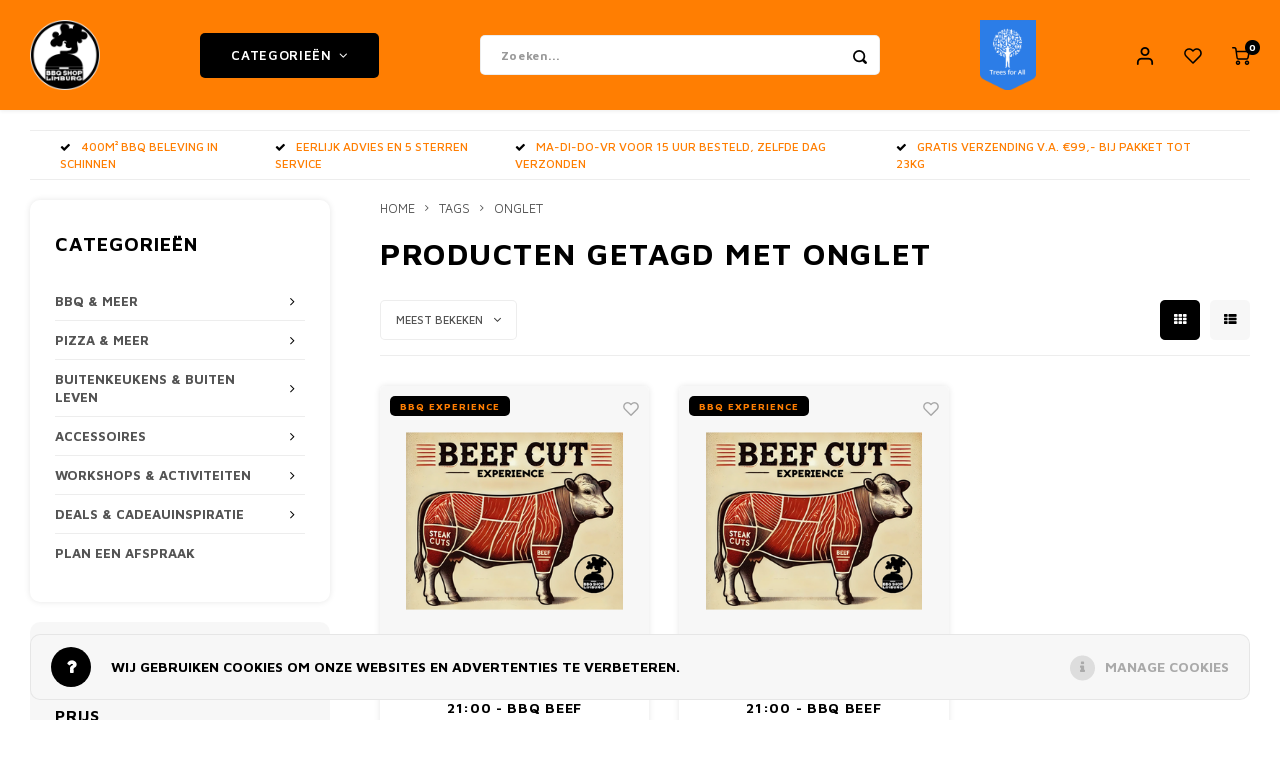

--- FILE ---
content_type: text/html;charset=utf-8
request_url: https://www.bbqshoplimburg.nl/tags/onglet/
body_size: 30484
content:
<!DOCTYPE html>
<html lang="nl">
	
  <head>
  <link rel="icon" href="https://cdn.webshopapp.com/shops/259875/themes/175158/v/2756252/assets/favicon.ico?20251118154127" type="image/x-icon">
    <meta name="facebook-domain-verification" content="rgavwl00rhxx37tlqteq9d9x4f3b8b" />
        
    <meta charset="utf-8"/>
<!-- [START] 'blocks/head.rain' -->
<!--

  (c) 2008-2025 Lightspeed Netherlands B.V.
  http://www.lightspeedhq.com
  Generated: 22-11-2025 @ 14:31:35

-->
<link rel="canonical" href="https://www.bbqshoplimburg.nl/tags/onglet/"/>
<link rel="alternate" href="https://www.bbqshoplimburg.nl/index.rss" type="application/rss+xml" title="Nieuwe producten"/>
<link href="https://cdn.webshopapp.com/assets/cookielaw.css?2025-02-20" rel="stylesheet" type="text/css"/>
<meta name="robots" content="noodp,noydir"/>
<meta name="google-site-verification" content="3AdJUEB8-m3Gypf-TXlQS7m7G--VtiyU83DmWuSADgA"/>
<meta name="google-site-verification" content="5hcA-g01G9ZUWWgYkA3PZ2suMJpAQPt0YckvKeaW3gk"/>
<meta property="og:url" content="https://www.bbqshoplimburg.nl/tags/onglet/?source=facebook"/>
<meta property="og:site_name" content="BBQ Shop Limburg"/>
<meta property="og:title" content="onglet"/>
<meta property="og:description" content="BBQ Shop Limburg is de specialist op het gebied van kwaliteit houtskool-, briketten- &amp; pellet-barbecues in Limburg. Natuurlijk verkopen wij ook haast alle denkb"/>
<script>
<script>(function(w,d,s,l,i){w[l]=w[l]||[];w[l].push({'gtm.start':
new Date().getTime(),event:'gtm.js'});var f=d.getElementsByTagName(s)[0],
j=d.createElement(s),dl=l!='dataLayer'?'&l='+l:'';j.async=true;j.src=
'https://www.googletagmanager.com/gtm.js?id='+i+dl;f.parentNode.insertBefore(j,f);
})(window,document,'script','dataLayer','GTM-NZSNNXF');</script>
</script>
<script>
<!-- Elfsight Popup | Vakantie -->
<script src="https://static.elfsight.com/platform/platform.js" async></script>
<div class="elfsight-app-025ed357-945d-4ad3-b090-d4fa9916ae4b" data-elfsight-app-lazy></div>
</script>
<!--[if lt IE 9]>
<script src="https://cdn.webshopapp.com/assets/html5shiv.js?2025-02-20"></script>
<![endif]-->
<!-- [END] 'blocks/head.rain' -->
    <title>onglet - BBQ Shop Limburg</title>
    <meta name="description" content="BBQ Shop Limburg is de specialist op het gebied van kwaliteit houtskool-, briketten- &amp; pellet-barbecues in Limburg. Natuurlijk verkopen wij ook haast alle denkb" />
    <meta name="keywords" content="onglet, BBQ, Barbecue, houtskool, briketten, pellets, watersmoker cabinet smoker, reversed flow, gravity fed, kamado, pellet grill, pellet smoker, keramische BBQ, BGE, Big Green Egg, Monolith, Masterbuilt, Gateway drum, Looftlighter, Smokey Bandid, P" />
    <meta http-equiv="X-UA-Compatible" content="IE=edge,chrome=1">
    <meta name="viewport" content="width=device-width, initial-scale=1.0">
    <meta name="apple-mobile-web-app-capable" content="yes">
    <meta name="apple-mobile-web-app-status-bar-style" content="black">
    <meta property="fb:app_id" content="966242223397117"/>
    <meta name="viewport" content="width=device-width, initial-scale=1, maximum-scale=1, user-scalable=0"/>
    <meta name="apple-mobile-web-app-capable" content="yes">
    <meta name="HandheldFriendly" content="true" /> 
		<meta name="apple-mobile-web-app-title" content="BBQ Shop Limburg">
  	<meta property="og:image" content="https://cdn.webshopapp.com/shops/259875/themes/175158/v/1792252/assets/logo.png?20230811161938" />  
		<link rel="apple-touch-icon-precomposed" href="https://cdn.webshopapp.com/shops/259875/themes/175158/v/506512/assets/homescreen-icon.jpg?20210224104256"/>
  
      

    <link href='//fonts.googleapis.com/css?family=Maven%20Pro:400,300,500,600,700,800,900' rel='stylesheet' type='text/css'>
    <link href='//fonts.googleapis.com/css?family=Maven%20Pro:400,300,500,600,700,800,900' rel='stylesheet' type='text/css'>
    <link rel="stylesheet" href="https://cdn.webshopapp.com/shops/259875/themes/175158/assets/bootstrap.css?2025112109282620201222154603" />
    <link rel="stylesheet" href="https://cdn.webshopapp.com/shops/259875/themes/175158/assets/font-awesome-min.css?2025112109282620201222154603" />
  	  	<link href="https://cdn.webshopapp.com/shops/259875/themes/175158/assets/gibbon-icons.css?2025112109282620201222154603" rel="stylesheet">
    <link rel="stylesheet" href="https://cdn.webshopapp.com/shops/259875/themes/175158/assets/owl-carousel-min.css?2025112109282620201222154603" />  
    <link rel="stylesheet" href="https://cdn.webshopapp.com/shops/259875/themes/175158/assets/semantic.css?2025112109282620201222154603" />  
    <link rel="stylesheet" href="https://cdn.webshopapp.com/shops/259875/themes/175158/assets/jquery-fancybox-min.css?2025112109282620201222154603" /> 
    <link rel="stylesheet" href="https://cdn.webshopapp.com/shops/259875/themes/175158/assets/style.css?2025112109282620201222154603?903" /> 
    <link rel="stylesheet" href="https://cdn.webshopapp.com/shops/259875/themes/175158/assets/settings.css?2025112109282620201222154603" />  
    <link rel="stylesheet" href="https://cdn.webshopapp.com/assets/gui-2-0.css?2025-02-20" />
    <link rel="stylesheet" href="https://cdn.webshopapp.com/assets/gui-responsive-2-0.css?2025-02-20" />   
    <link rel="stylesheet" href="https://cdn.webshopapp.com/shops/259875/themes/175158/assets/custom.css?2025112109282620201222154603" />

    <script src="https://cdn.webshopapp.com/assets/jquery-1-9-1.js?2025-02-20"></script>
    <script src="https://cdn.webshopapp.com/assets/jquery-ui-1-10-1.js?2025-02-20"></script>
    
   
    <script src="https://cdn.webshopapp.com/shops/259875/themes/175158/assets/bootstrap.js?2025112109282620201222154603"></script>
    <script src="https://cdn.webshopapp.com/shops/259875/themes/175158/assets/owl-carousel-min.js?2025112109282620201222154603"></script>
    <script src="https://cdn.webshopapp.com/shops/259875/themes/175158/assets/semantic.js?2025112109282620201222154603"></script>
    <script src="https://cdn.webshopapp.com/shops/259875/themes/175158/assets/jquery-fancybox-min.js?2025112109282620201222154603"></script>
    <script src="https://cdn.webshopapp.com/shops/259875/themes/175158/assets/moment.js?2025112109282620201222154603"></script>  
    <script src="https://cdn.webshopapp.com/shops/259875/themes/175158/assets/js-cookie.js?2025112109282620201222154603"></script>
    <script src="https://cdn.webshopapp.com/shops/259875/themes/175158/assets/jquery-countdown-min.js?2025112109282620201222154603"></script>
  	<script src="https://cdn.webshopapp.com/shops/259875/themes/175158/assets/masonry.js?2025112109282620201222154603"></script>
    <script src="https://cdn.webshopapp.com/shops/259875/themes/175158/assets/global.js?2025112109282620201222154603?904"></script>
  	<script src="//cdnjs.cloudflare.com/ajax/libs/jqueryui-touch-punch/0.2.3/jquery.ui.touch-punch.min.js"></script>
  	<script src="https://apps.elfsight.com/p/platform.js" defer></script>
  	<script src="https://ajax.aspnetcdn.com/ajax/jquery.validate/1.9/jquery.validate.js"></script>
    
    <script src="https://cdn.webshopapp.com/shops/259875/themes/175158/assets/jcarousel.js?2025112109282620201222154603"></script>
    <script src="https://cdn.webshopapp.com/assets/gui.js?2025-02-20"></script>
    <script src="https://cdn.webshopapp.com/assets/gui-responsive-2-0.js?2025-02-20"></script>
  
  	<script src="https://apps.elfsight.com/p/platform.js" defer></script>

    
        
    
    <!--[if lt IE 9]>
    <link rel="stylesheet" href="https://cdn.webshopapp.com/shops/259875/themes/175158/assets/style-ie.css?2025112109282620201222154603" />
    <![endif]-->
  </head>  <body class=" no-mobile-bar"><div class="elfsight-app-dfa0ce37-87c7-43a2-aba4-b9be32898660"></div><script type="application/ld+json">
[
			{
    "@context": "http://schema.org",
    "@type": "BreadcrumbList",
    "itemListElement":
    [
      {
        "@type": "ListItem",
        "position": 1,
        "item": {
        	"@id": "https://www.bbqshoplimburg.nl/",
        	"name": "Home"
        }
      },
    	    	{
    		"@type": "ListItem",
     		"position": 2,
     		"item":	{
      		"@id": "https://www.bbqshoplimburg.nl/tags/",
      		"name": "Tags"
    		}
    	},    	    	{
    		"@type": "ListItem",
     		"position": 3,
     		"item":	{
      		"@id": "https://www.bbqshoplimburg.nl/tags/onglet/",
      		"name": "onglet"
    		}
    	}    	    ]
  },
      
        
    {
  "@context": "http://schema.org",
  "@id": "https://www.bbqshoplimburg.nl/#Organization",
  "@type": "Organization",
  "url": "https://www.bbqshoplimburg.nl/", 
  "name": "BBQ Shop Limburg",
  "logo": "https://cdn.webshopapp.com/shops/259875/themes/175158/v/1792252/assets/logo.png?20230811161938",
  "telephone": "+31 85 77 35 25 9",
  "email": ""
  ,
  "aggregateRating": {
        "@type": "AggregateRating",
        "bestRating": "10",
        "worstRating": "1",
        "ratingValue": "4.8",
        "reviewCount": "",
        "url":"https://g.page/r/CaAxcf5sM7nCEAE/review"
    }
      }
  ]
</script><div class="cart-messages hidden"><ul></ul></div><div id="cart-popup" class="cart-popup mobile-popup" data-popup="cart"><div class="popup-inner"><div class="inner cart-wrap"><div class="table"><div class="title-small title-font">Winkelwagen</div><div class="general-content cart-content"></div><div class="empty-cart">
      	Geen producten gevonden...
      </div><div class="table-wrap"><form id="gui-form-cart" action="https://www.bbqshoplimburg.nl/cart/update/" method="post"><table></table></form></div><div class="shipping-discount hidden"><div class="discount-block"><form class="gui-form-discount" action="https://www.bbqshoplimburg.nl/cart/setDiscount/" method="post"><input class="standard-input" type="text" name="code" placeholder="Kortings-  / vouchercode"><a class="btn btn-small accent add-discount"  href="javascript:;"><i class="fa fa-plus"></i></a></form></div><a href="https://www.bbqshoplimburg.nl/cart/?shipping" class="btn accent btn-small hidden-xs">Verzendkosten berekenen</a></div></div><div class="totals-wrap"><div class="totals"><div class="title-small title-font hidden-xs"><span data-cart-items>0</span> artikelen</div><table><tr><td>Totaal excl. btw</td><td data-cart-total-excl>€0,00</td></tr><tr><td>BTW</td><td data-cart-total-vat>€0,00</td></tr><tr><td>Totaal</td><td data-cart-total-incl>€0,00</td></tr></table><div class="buttons"><a class="btn accent" href="https://www.bbqshoplimburg.nl/checkout/">Naar de kassa</a><a class="btn light hidden-xs" href="javascript:;" data-fancybox-close>Ga verder met winkelen</a></div></div><div class="payments hidden-xs"><a href="https://www.bbqshoplimburg.nl/service/payment-methods/" title="Betaalmethoden"><img src="https://cdn.webshopapp.com/shops/259875/themes/175158/assets/ideal.png?2025112109282620201222154603" alt="iDEAL" /></a><a href="https://www.bbqshoplimburg.nl/service/payment-methods/" title="Betaalmethoden"><img src="https://cdn.webshopapp.com/shops/259875/themes/175158/assets/mastercard.png?2025112109282620201222154603" alt="MasterCard" /></a><a href="https://www.bbqshoplimburg.nl/service/payment-methods/" title="Betaalmethoden"><img src="https://cdn.webshopapp.com/shops/259875/themes/175158/assets/visa.png?2025112109282620201222154603" alt="Visa" /></a><a href="https://www.bbqshoplimburg.nl/service/payment-methods/" title="Betaalmethoden"><img src="https://cdn.webshopapp.com/shops/259875/themes/175158/assets/mistercash.png?2025112109282620201222154603" alt="Bancontact" /></a><a href="https://www.bbqshoplimburg.nl/service/payment-methods/" title="Betaalmethoden"><img src="https://cdn.webshopapp.com/shops/259875/themes/175158/assets/directebanking.png?2025112109282620201222154603" alt="SOFORT Banking" /></a><a href="https://www.bbqshoplimburg.nl/service/payment-methods/" title="Betaalmethoden"><img src="https://cdn.webshopapp.com/shops/259875/themes/175158/assets/paysafecard.png?2025112109282620201222154603" alt="Paysafecard" /></a><a href="https://www.bbqshoplimburg.nl/service/payment-methods/" title="Betaalmethoden"><img src="https://cdn.webshopapp.com/shops/259875/themes/175158/assets/visaelectron.png?2025112109282620201222154603" alt="Visa Electron" /></a><a href="https://www.bbqshoplimburg.nl/service/payment-methods/" title="Betaalmethoden"><img src="https://cdn.webshopapp.com/shops/259875/themes/175158/assets/maestro.png?2025112109282620201222154603" alt="Maestro" /></a><a href="https://www.bbqshoplimburg.nl/service/payment-methods/" title="Betaalmethoden"><img src="https://cdn.webshopapp.com/shops/259875/themes/175158/assets/belfius.png?2025112109282620201222154603" alt="Belfius" /></a><a href="https://www.bbqshoplimburg.nl/service/payment-methods/" title="Betaalmethoden"><img src="https://cdn.webshopapp.com/shops/259875/themes/175158/assets/americanexpress.png?2025112109282620201222154603" alt="American Express" /></a><a href="https://www.bbqshoplimburg.nl/service/payment-methods/" title="Betaalmethoden"><img src="https://cdn.webshopapp.com/shops/259875/themes/175158/assets/kbc.png?2025112109282620201222154603" alt="KBC" /></a><a href="https://www.bbqshoplimburg.nl/service/payment-methods/" title="Betaalmethoden"><img src="https://cdn.webshopapp.com/shops/259875/themes/175158/assets/giropay.png?2025112109282620201222154603" alt="Giropay" /></a><a href="https://www.bbqshoplimburg.nl/service/payment-methods/" title="Betaalmethoden"><img src="https://cdn.webshopapp.com/shops/259875/themes/175158/assets/eps.png?2025112109282620201222154603" alt="EPS" /></a><a href="https://www.bbqshoplimburg.nl/service/payment-methods/" title="Betaalmethoden"><img src="https://cdn.webshopapp.com/shops/259875/themes/175158/assets/cartesbancaires.png?2025112109282620201222154603" alt="Cartes Bancaires" /></a><a href="https://www.bbqshoplimburg.nl/service/payment-methods/" title="Betaalmethoden"><img src="https://cdn.webshopapp.com/shops/259875/themes/175158/assets/klarnapaylater.png?2025112109282620201222154603" alt="Klarna." /></a></div></div></div></div><div class="close-popup"><div class="close-popup-inner"><a href="javascript:;" class="close-mobile-popup" data-fancybox-close>
        Sluiten
      </a></div></div></div><div id="login-popup" class="mobile-popup" data-popup="login"><div class="popup-inner"><div class="title-small title-font">Inloggen</div><form class="formLogin" id="formLogin" action="https://www.bbqshoplimburg.nl/account/loginPost/?return=https%3A%2F%2Fwww.bbqshoplimburg.nl%2Ftags%2Fonglet%2F" method="post"><input type="hidden" name="key" value="32f9716b72bf2da0c5d52a3ca543ee02" /><input type="hidden" name="type" value="login" /><input type="submit" hidden/><input type="text" name="email" id="formLoginEmail" value="" placeholder="E-mailadres" class="standard-input" /><input type="password" name="password" id="formLoginPassword" value="" placeholder="Wachtwoord" class="standard-input"/><div class="buttons"><a class="btn accent" href="#" onclick="$('#formLogin').submit(); return false;" title="Inloggen">Inloggen</a></div></form><div class="options"><a class="forgot-pw" href="https://www.bbqshoplimburg.nl/account/password/">Wachtwoord vergeten?</a><span class="or">of</span><a class="no-account" href="https://www.bbqshoplimburg.nl/account/register/">Nog geen account? Klik</a></div></div><div class="close-popup"><div class="close-popup-inner"><a href="javascript:;" class="close-mobile-popup" data-fancybox-close>
        Sluiten
      </a></div></div></div><div id="language-currency-popup" class="language-currency-popup mobile-popup"><div class="popup-inner"><div class="language-section"><div class="title-small title-font">Taal</div><div class="options-wrap"><div class="option active"><a href="https://www.bbqshoplimburg.nl/go/category/"><div class="inner"><div class="icon"><img src="https://cdn.webshopapp.com/shops/259875/themes/175158/assets/flag-nl.svg?2025112109282620201222154603" alt="flag-Nederlands"></div><div class="text">Nederlands</div></div></a></div></div></div><div class="close-popup"><div class="close-popup-inner"><a href="javascript:;" class="close-mobile-popup" data-fancybox-close>
          Sluiten
        </a></div></div></div></div><div class="mobile-menu mobile-popup" data-popup="menu"><div class="popup-inner"><div class="menu-wrap"><div class="breads">Hoofdmenu</div><div class="title-small title-font">Categorieën</div><div class="menu"><ul><li class=""><a class="normal-link" href="https://www.bbqshoplimburg.nl/bbq-meer/">BBQ &amp; MEER<span class="more-cats"><i class="fa fa-chevron-right"></i></span></a><div class="subs"><div class="breads">Hoofdmenu / bbq &amp; meer</div><div class="title-small title-font text-center subs-back"><i class="fa fa-chevron-left"></i>BBQ &amp; MEER</div><ul class=""><li class=""><a class="normal-link" href="https://www.bbqshoplimburg.nl/bbq-meer/bbq-kamado/">BBQ Kamado<span class="more-cats"><i class="fa fa-chevron-right"></i></span></a><div class="subs"><div class="breads">Hoofdmenu / bbq &amp; meer / bbq kamado</div><div class="title-small title-font text-center subs-back"><i class="fa fa-chevron-left"></i>BBQ Kamado</div><ul class=""><li class=""><a class="normal-link" href="https://www.bbqshoplimburg.nl/bbq-meer/bbq-kamado/alle-kamados/">Alle Kamado&#039;s</a></li><li class=""><a class="normal-link" href="https://www.bbqshoplimburg.nl/bbq-meer/bbq-kamado/big-green-egg/">Big Green Egg</a></li><li class=""><a class="normal-link" href="https://www.bbqshoplimburg.nl/bbq-meer/bbq-kamado/big-green-egg-accessoires/">Big Green Egg accessoires</a></li><li class=""><a class="normal-link" href="https://www.bbqshoplimburg.nl/bbq-meer/bbq-kamado/monolith-grill/">Monolith Grill</a></li><li class=""><a class="normal-link" href="https://www.bbqshoplimburg.nl/bbq-meer/bbq-kamado/monolith-accessoires/">Monolith Accessoires</a></li><li class=""><a class="normal-link" href="https://www.bbqshoplimburg.nl/bbq-meer/bbq-kamado/primo-ceramic-grills/">Primo - Ceramic grills</a></li><li class=""><a class="normal-link" href="https://www.bbqshoplimburg.nl/bbq-meer/bbq-kamado/primo-accessoires/">Primo accessoires</a></li><li class=""><a class="normal-link" href="https://www.bbqshoplimburg.nl/bbq-meer/bbq-kamado/kamado-bbq-onderhoud/">Kamado BBQ onderhoud</a></li></ul></div></li><li class=""><a class="normal-link" href="https://www.bbqshoplimburg.nl/bbq-meer/zuid-afrikaanse-braai/">Zuid Afrikaanse Braai <span class="more-cats"><i class="fa fa-chevron-right"></i></span></a><div class="subs"><div class="breads">Hoofdmenu / bbq &amp; meer / bbq kamado / zuid afrikaanse braai </div><div class="title-small title-font text-center subs-back"><i class="fa fa-chevron-left"></i>Zuid Afrikaanse Braai </div><ul class=""><li class=""><a class="normal-link" href="https://www.bbqshoplimburg.nl/bbq-meer/zuid-afrikaanse-braai/braai-accessoires/">Braai Accessoires</a></li></ul></div></li><li class=""><a class="normal-link" href="https://www.bbqshoplimburg.nl/bbq-meer/open-vuur/">Open vuur<span class="more-cats"><i class="fa fa-chevron-right"></i></span></a><div class="subs"><div class="breads">Hoofdmenu / bbq &amp; meer / bbq kamado / zuid afrikaanse braai  / open vuur</div><div class="title-small title-font text-center subs-back"><i class="fa fa-chevron-left"></i>Open vuur</div><ul class=""><li class=""><a class="normal-link" href="https://www.bbqshoplimburg.nl/bbq-meer/open-vuur/ofyr/">OFYR</a></li><li class=""><a class="normal-link" href="https://www.bbqshoplimburg.nl/bbq-meer/open-vuur/ofyr-meubilair/">OFYR - meubilair</a></li><li class=""><a class="normal-link" href="https://www.bbqshoplimburg.nl/bbq-meer/open-vuur/ofyr-accessoires/">Ofyr Accessoires</a></li><li class=""><a class="normal-link" href="https://www.bbqshoplimburg.nl/bbq-meer/open-vuur/vuurschalen-vuurkorven/">Vuurschalen &amp; vuurkorven</a></li><li class=""><a class="normal-link" href="https://www.bbqshoplimburg.nl/bbq-meer/open-vuur/tuinhaarden-tuinkachels/">Tuinhaarden &amp; tuinkachels</a></li></ul></div></li><li class=""><a class="normal-link" href="https://www.bbqshoplimburg.nl/bbq-meer/pelletsmokers/">Pelletsmokers<span class="more-cats"><i class="fa fa-chevron-right"></i></span></a><div class="subs"><div class="breads">Hoofdmenu / bbq &amp; meer / bbq kamado / zuid afrikaanse braai  / open vuur / pelletsmokers</div><div class="title-small title-font text-center subs-back"><i class="fa fa-chevron-left"></i>Pelletsmokers</div><ul class=""><li class=""><a class="normal-link" href="https://www.bbqshoplimburg.nl/bbq-meer/pelletsmokers/pelletsmoker-accessoires/">Pelletsmoker accessoires</a></li></ul></div></li><li class=""><a class="normal-link" href="https://www.bbqshoplimburg.nl/bbq-meer/drumsmokers-7367192/">Drumsmokers</a></li><li class=""><a class="normal-link" href="https://www.bbqshoplimburg.nl/bbq-meer/overige-houtskool-bbqs/">Overige houtskool BBQ&#039;s<span class="more-cats"><i class="fa fa-chevron-right"></i></span></a><div class="subs"><div class="breads">Hoofdmenu / bbq &amp; meer / bbq kamado / zuid afrikaanse braai  / open vuur / pelletsmokers / drumsmokers / overige houtskool bbq&#039;s</div><div class="title-small title-font text-center subs-back"><i class="fa fa-chevron-left"></i>Overige houtskool BBQ&#039;s</div><ul class=""><li class=""><a class="normal-link" href="https://www.bbqshoplimburg.nl/bbq-meer/overige-houtskool-bbqs/masterbuilt-gravity-series/">Masterbuilt gravity series</a></li><li class=""><a class="normal-link" href="https://www.bbqshoplimburg.nl/bbq-meer/overige-houtskool-bbqs/masterbuilt-accessoires/">Masterbuilt accessoires</a></li><li class=""><a class="normal-link" href="https://www.bbqshoplimburg.nl/bbq-meer/overige-houtskool-bbqs/char-griller-bbqs/">Char-Griller BBQ&#039;s</a></li><li class=""><a class="normal-link" href="https://www.bbqshoplimburg.nl/bbq-meer/overige-houtskool-bbqs/char-griller-accessoires/">Char-Griller Accessoires</a></li></ul></div></li></ul></div></li><li class=""><a class="normal-link" href="https://www.bbqshoplimburg.nl/pizza-meer/">Pizza &amp; meer<span class="more-cats"><i class="fa fa-chevron-right"></i></span></a><div class="subs"><div class="breads">Hoofdmenu / pizza &amp; meer</div><div class="title-small title-font text-center subs-back"><i class="fa fa-chevron-left"></i>Pizza &amp; meer</div><ul class=""><li class=""><a class="normal-link" href="https://www.bbqshoplimburg.nl/pizza-meer/gozney-pizza/">Gozney pizza</a></li><li class=""><a class="normal-link" href="https://www.bbqshoplimburg.nl/pizza-meer/vonken-pizza/">Vonken pizza</a></li><li class=""><a class="normal-link" href="https://www.bbqshoplimburg.nl/pizza-meer/witt-pizza/">Witt Pizza</a></li><li class=""><a class="normal-link" href="https://www.bbqshoplimburg.nl/pizza-meer/gimetal-premium-pizza-accessoires/">Gi.Metal premium pizza accessoires</a></li><li class=""><a class="normal-link" href="https://www.bbqshoplimburg.nl/pizza-meer/overige-pizza-ovens-accessoires/">Overige pizza ovens &amp; accessoires</a></li></ul></div></li><li class=""><a class="normal-link" href="https://www.bbqshoplimburg.nl/buitenkeukens-buiten-leven/">BUITENKEUKENS &amp; BUITEN LEVEN<span class="more-cats"><i class="fa fa-chevron-right"></i></span></a><div class="subs"><div class="breads">Hoofdmenu / buitenkeukens &amp; buiten leven</div><div class="title-small title-font text-center subs-back"><i class="fa fa-chevron-left"></i>BUITENKEUKENS &amp; BUITEN LEVEN</div><ul class=""><li class=""><a class="normal-link" href="https://www.bbqshoplimburg.nl/buitenkeukens-buiten-leven/buitenkeukens-en-bbq-tafels/">Buitenkeukens en BBQ tafels<span class="more-cats"><i class="fa fa-chevron-right"></i></span></a><div class="subs"><div class="breads">Hoofdmenu / buitenkeukens &amp; buiten leven / buitenkeukens en bbq tafels</div><div class="title-small title-font text-center subs-back"><i class="fa fa-chevron-left"></i>Buitenkeukens en BBQ tafels</div><ul class=""><li class=""><a class="normal-link" href="https://www.bbqshoplimburg.nl/buitenkeukens-buiten-leven/buitenkeukens-en-bbq-tafels/roostr-rubix-modulaire-buitenkeukens/">Roostr - Rubix modulaire buitenkeukens </a></li><li class=""><a class="normal-link" href="https://www.bbqshoplimburg.nl/buitenkeukens-buiten-leven/buitenkeukens-en-bbq-tafels/ofyr-buitenkeukens-meubels/">OFYR BUITENKEUKENS &amp; MEUBELS</a></li><li class=""><a class="normal-link" href="https://www.bbqshoplimburg.nl/buitenkeukens-buiten-leven/buitenkeukens-en-bbq-tafels/fraaii-bbq-tafels-buitenkeukens/">Fraaii BBQ Tafels &amp; buitenkeukens</a></li><li class=""><a class="normal-link" href="https://www.bbqshoplimburg.nl/buitenkeukens-buiten-leven/buitenkeukens-en-bbq-tafels/big-green-egg-modular-workspace-systeem/">Big Green Egg Modular workspace systeem</a></li></ul></div></li><li class=""><a class="normal-link" href="https://www.bbqshoplimburg.nl/buitenkeukens-buiten-leven/tuin-accessoires-en-tuinmeubels/">Tuin accessoires en tuinmeubels</a></li></ul></div></li><li class=""><a class="normal-link" href="https://www.bbqshoplimburg.nl/accessoires/">Accessoires<span class="more-cats"><i class="fa fa-chevron-right"></i></span></a><div class="subs"><div class="breads">Hoofdmenu / accessoires</div><div class="title-small title-font text-center subs-back"><i class="fa fa-chevron-left"></i>Accessoires</div><ul class=""><li class=""><a class="normal-link" href="https://www.bbqshoplimburg.nl/accessoires/brandstoffen-rookhout/">Brandstoffen &amp; rookhout<span class="more-cats"><i class="fa fa-chevron-right"></i></span></a><div class="subs"><div class="breads">Hoofdmenu / accessoires / brandstoffen &amp; rookhout</div><div class="title-small title-font text-center subs-back"><i class="fa fa-chevron-left"></i>Brandstoffen &amp; rookhout</div><ul class=""><li class=""><a class="normal-link" href="https://www.bbqshoplimburg.nl/accessoires/brandstoffen-rookhout/houtskool/">Houtskool</a></li><li class=""><a class="normal-link" href="https://www.bbqshoplimburg.nl/accessoires/brandstoffen-rookhout/briketten/">Briketten</a></li><li class=""><a class="normal-link" href="https://www.bbqshoplimburg.nl/accessoires/brandstoffen-rookhout/rookhout/">Rookhout</a></li><li class=""><a class="normal-link" href="https://www.bbqshoplimburg.nl/accessoires/brandstoffen-rookhout/aanmaak-materiaal/">Aanmaak materiaal</a></li><li class=""><a class="normal-link" href="https://www.bbqshoplimburg.nl/accessoires/brandstoffen-rookhout/bbq-pellets/">BBQ Pellets</a></li><li class=""><a class="normal-link" href="https://www.bbqshoplimburg.nl/accessoires/brandstoffen-rookhout/brandhout-haardhout/">Brandhout - haardhout</a></li></ul></div></li><li class=""><a class="normal-link" href="https://www.bbqshoplimburg.nl/accessoires/food-drinks/">FOOD &amp; DRINKS<span class="more-cats"><i class="fa fa-chevron-right"></i></span></a><div class="subs"><div class="breads">Hoofdmenu / accessoires / brandstoffen &amp; rookhout / food &amp; drinks</div><div class="title-small title-font text-center subs-back"><i class="fa fa-chevron-left"></i>FOOD &amp; DRINKS</div><ul class=""><li class=""><a class="normal-link" href="https://www.bbqshoplimburg.nl/accessoires/food-drinks/pizza-food/">Pizza Food</a></li><li class=""><a class="normal-link" href="https://www.bbqshoplimburg.nl/accessoires/food-drinks/drinks-bbq-booze/">DRINKS -  BBQ BOOZE</a></li><li class=""><a class="normal-link" href="https://www.bbqshoplimburg.nl/accessoires/food-drinks/rubs-kruiden-specerijen/">Rubs, kruiden &amp; specerijen</a></li><li class=""><a class="normal-link" href="https://www.bbqshoplimburg.nl/accessoires/food-drinks/sauzen-mobs/">Sauzen &amp; mobs</a></li><li class=""><a class="normal-link" href="https://www.bbqshoplimburg.nl/accessoires/food-drinks/hotsauces/">Hotsauces</a></li><li class=""><a class="normal-link" href="https://www.bbqshoplimburg.nl/accessoires/food-drinks/injectie-brine/">Injectie &amp; brine</a></li><li class=""><a class="normal-link" href="https://www.bbqshoplimburg.nl/accessoires/food-drinks/premium-vlees/">Premium vlees</a></li><li class=""><a class="normal-link" href="https://www.bbqshoplimburg.nl/accessoires/food-drinks/fun-candy/">Fun &amp; candy</a></li><li class=""><a class="normal-link" href="https://www.bbqshoplimburg.nl/accessoires/food-drinks/pickles-zoet-zuur/">Pickles - zoet &amp; zuur</a></li><li class=""><a class="normal-link" href="https://www.bbqshoplimburg.nl/accessoires/food-drinks/empanadas/">EMPANADA&#039;S</a></li></ul></div></li><li class=""><a class="normal-link" href="https://www.bbqshoplimburg.nl/accessoires/bbq-accessoires/">BBQ Accessoires<span class="more-cats"><i class="fa fa-chevron-right"></i></span></a><div class="subs"><div class="breads">Hoofdmenu / accessoires / brandstoffen &amp; rookhout / food &amp; drinks / bbq accessoires</div><div class="title-small title-font text-center subs-back"><i class="fa fa-chevron-left"></i>BBQ Accessoires</div><ul class=""><li class=""><a class="normal-link" href="https://www.bbqshoplimburg.nl/accessoires/bbq-accessoires/bbq-aanstekers/">BBQ Aanstekers</a></li><li class=""><a class="normal-link" href="https://www.bbqshoplimburg.nl/accessoires/bbq-accessoires/bbq-onderdelen/">BBQ onderdelen</a></li><li class=""><a class="normal-link" href="https://www.bbqshoplimburg.nl/accessoires/bbq-accessoires/thermometers-controllers/">Thermometers &amp; controllers</a></li><li class=""><a class="normal-link" href="https://www.bbqshoplimburg.nl/accessoires/bbq-accessoires/tools-enzo/">Tools enzo</a></li><li class=""><a class="normal-link" href="https://www.bbqshoplimburg.nl/accessoires/bbq-accessoires/bbq-roosters/">BBQ roosters</a></li><li class=""><a class="normal-link" href="https://www.bbqshoplimburg.nl/accessoires/bbq-accessoires/gadgets/">Gadgets</a></li><li class=""><a class="normal-link" href="https://www.bbqshoplimburg.nl/accessoires/bbq-accessoires/bbq-disposables-wegwerp/">BBQ Disposables - wegwerp</a></li><li class=""><a class="normal-link" href="https://www.bbqshoplimburg.nl/accessoires/bbq-accessoires/afdekhoezen-covers/">Afdekhoezen - covers</a></li><li class=""><a class="normal-link" href="https://www.bbqshoplimburg.nl/accessoires/bbq-accessoires/rotisserie-spit-accessoires/">Rotisserie &amp; spit + accessoires</a></li></ul></div></li><li class=""><a class="normal-link" href="https://www.bbqshoplimburg.nl/accessoires/cookware-kampvuur-koken/">Cookware &amp; kampvuur koken<span class="more-cats"><i class="fa fa-chevron-right"></i></span></a><div class="subs"><div class="breads">Hoofdmenu / accessoires / brandstoffen &amp; rookhout / food &amp; drinks / bbq accessoires / cookware &amp; kampvuur koken</div><div class="title-small title-font text-center subs-back"><i class="fa fa-chevron-left"></i>Cookware &amp; kampvuur koken</div><ul class=""><li class=""><a class="normal-link" href="https://www.bbqshoplimburg.nl/accessoires/cookware-kampvuur-koken/ronneby-bruk-koekenpannen/">Ronneby Bruk Koekenpannen</a></li><li class=""><a class="normal-link" href="https://www.bbqshoplimburg.nl/accessoires/cookware-kampvuur-koken/dutch-oven-met-pootjes/">Dutch Oven - Met pootjes</a></li><li class=""><a class="normal-link" href="https://www.bbqshoplimburg.nl/accessoires/cookware-kampvuur-koken/dutch-oven-zonder-pootjes/">Dutch Oven - zonder pootjes</a></li><li class=""><a class="normal-link" href="https://www.bbqshoplimburg.nl/accessoires/cookware-kampvuur-koken/skillets/">Skillets</a></li><li class=""><a class="normal-link" href="https://www.bbqshoplimburg.nl/accessoires/cookware-kampvuur-koken/gietijzer-accessoires/">Gietijzer accessoires</a></li><li class=""><a class="normal-link" href="https://www.bbqshoplimburg.nl/accessoires/cookware-kampvuur-koken/gietijzeren-roosters-platen-multi-level/">Gietijzeren roosters &amp; platen (multi-level)</a></li><li class=""><a class="normal-link" href="https://www.bbqshoplimburg.nl/accessoires/cookware-kampvuur-koken/lampen/">LAMPEN</a></li><li class=""><a class="normal-link" href="https://www.bbqshoplimburg.nl/accessoires/cookware-kampvuur-koken/pannen-overige/">Pannen &amp; overige</a></li></ul></div></li><li class=""><a class="normal-link" href="https://www.bbqshoplimburg.nl/accessoires/gear-gadgets/">Gear &amp; gadgets<span class="more-cats"><i class="fa fa-chevron-right"></i></span></a><div class="subs"><div class="breads">Hoofdmenu / accessoires / brandstoffen &amp; rookhout / food &amp; drinks / bbq accessoires / cookware &amp; kampvuur koken / gear &amp; gadgets</div><div class="title-small title-font text-center subs-back"><i class="fa fa-chevron-left"></i>Gear &amp; gadgets</div><ul class=""><li class=""><a class="normal-link" href="https://www.bbqshoplimburg.nl/accessoires/gear-gadgets/yeti-shop/">Yeti shop</a></li><li class=""><a class="normal-link" href="https://www.bbqshoplimburg.nl/accessoires/gear-gadgets/boeken/">Boeken</a></li><li class=""><a class="normal-link" href="https://www.bbqshoplimburg.nl/accessoires/gear-gadgets/schorten-leer-demin/">Schorten - Leer &amp; Demin</a></li><li class=""><a class="normal-link" href="https://www.bbqshoplimburg.nl/accessoires/gear-gadgets/messen-messen-accessoires/">Messen &amp; messen accessoires</a></li><li class=""><a class="normal-link" href="https://www.bbqshoplimburg.nl/accessoires/gear-gadgets/mancave-goods/">Mancave goods</a></li><li class=""><a class="normal-link" href="https://www.bbqshoplimburg.nl/accessoires/gear-gadgets/bbq-handschoenen/">BBQ Handschoenen</a></li><li class=""><a class="normal-link" href="https://www.bbqshoplimburg.nl/accessoires/gear-gadgets/kleding/">Kleding</a></li></ul></div></li></ul></div></li><li class=""><a class="normal-link" href="https://www.bbqshoplimburg.nl/workshops-activiteiten/">Workshops &amp; Activiteiten<span class="more-cats"><i class="fa fa-chevron-right"></i></span></a><div class="subs"><div class="breads">Hoofdmenu / workshops &amp; activiteiten</div><div class="title-small title-font text-center subs-back"><i class="fa fa-chevron-left"></i>Workshops &amp; Activiteiten</div><ul class=""><li class=""><a class="normal-link" href="https://www.bbqshoplimburg.nl/workshops-activiteiten/bij-bbq-shop-limburg-in-schinnen/">Bij BBQ Shop Limburg in Schinnen</a></li><li class=""><a class="normal-link" href="https://www.bbqshoplimburg.nl/workshops-activiteiten/bij-big-green-egg-in-steenbergen/">Bij Big Green Egg in Steenbergen</a></li></ul></div></li><li class=""><a class="normal-link" href="https://www.bbqshoplimburg.nl/deals-cadeauinspiratie/">Deals &amp; Cadeauinspiratie<span class="more-cats"><i class="fa fa-chevron-right"></i></span></a><div class="subs"><div class="breads">Hoofdmenu / deals &amp; cadeauinspiratie</div><div class="title-small title-font text-center subs-back"><i class="fa fa-chevron-left"></i>Deals &amp; Cadeauinspiratie</div><ul class=""><li class=""><a class="normal-link" href="https://www.bbqshoplimburg.nl/deals-cadeauinspiratie/deals/">Deals<span class="more-cats"><i class="fa fa-chevron-right"></i></span></a><div class="subs"><div class="breads">Hoofdmenu / deals &amp; cadeauinspiratie / deals</div><div class="title-small title-font text-center subs-back"><i class="fa fa-chevron-left"></i>Deals</div><ul class=""><li class=""><a class="normal-link" href="https://www.bbqshoplimburg.nl/deals-cadeauinspiratie/deals/opopruiming-40/">OP=OPruiming 40%</a></li><li class=""><a class="normal-link" href="https://www.bbqshoplimburg.nl/deals-cadeauinspiratie/deals/gozney-classic-dome-accessoires-met-25-korting/">Gozney Classic dome accessoires met 25% korting</a></li><li class=""><a class="normal-link" href="https://www.bbqshoplimburg.nl/deals-cadeauinspiratie/deals/bff-deals-25-op-black-friday-finds-bij-bbq-shop-li/">BFF Deals – 25% op Black Friday Finds bij BBQ Shop Limburg!</a></li><li class=""><a class="normal-link" href="https://www.bbqshoplimburg.nl/deals-cadeauinspiratie/deals/2e-kans-showroom-modellen/">2e Kans &amp; showroom modellen</a></li></ul></div></li><li class=""><a class="normal-link" href="https://www.bbqshoplimburg.nl/deals-cadeauinspiratie/cadeautips/">CADEAUTIPS</a></li></ul></div></li><li class=""><a class="normal-link" href="https://www.bbqshoplimburg.nl/plan-een-afspraak/">Plan een afspraak</a></li><li class=""><a href="https://showroom-bbqshoplimburg.nl/">Showroom</a></li></ul><ul><li class="highlight hidden-sm"><a class="open-mobile-slide" data-popup="login" href="javascript:;">Inloggen</a></li></ul></div></div></div><div class="close-popup dark"><div class="close-popup-inner"><a href="javascript:;" class="close-mobile-popup" data-fancybox-close>
        Sluiten
      </a></div></div></div><header id="header" class="with-large-logo"><div class="main-header"><div class="container"><div class="inner"><div class="mob-icons visible-xs"><ul><li><a class="open-mobile-slide" data-popup="menu" data-main-link href="javascript:;"><i class="sm sm-bars"></i></a></li><li><a class="open-mobile-slide" data-popup="login" data-main-link href="javascript:;"><i class="sm sm-user"></i></a></li></ul></div><div class="logo large-logo align-middle"><a href="https://www.bbqshoplimburg.nl/"><img src="https://cdn.webshopapp.com/shops/259875/themes/175158/v/1792252/assets/logo.png?20230811161938" alt="BBQ Shop Limburg"></a></div><div class="mob-icons second visible-xs"><ul><li><a class="open-mobile-slide" data-popup="search" data-main-link href="javascript:;"><i class="sm sm-search"></i></a></li><li><a  href="https://www.bbqshoplimburg.nl/cart/"><span class="icon-wrap"><i class="sm sm-cart"></i><div class="items" data-cart-items>0</div></span></a></li></ul></div><div class="vertical-menu-wrap hidden-xs hidden-md hidden-lg"><div class="btn-wrap"><a class="btn accent vertical-menu-btn open-mobile-slide" data-popup="menu" data-main-link href="javascript:;">Categorieën<i class="fa fa-angle-down"></i></a></div></div><div class="vertical-menu-wrap hidden-xs hidden-sm  "><div class="btn-wrap"><a class="btn accent vertical-menu-btn open-vertical-menu">Categorieën<i class="fa fa-angle-down"></i></a><div class="vertical-menu"><ul><li class=""><a class="" href="https://www.bbqshoplimburg.nl/bbq-meer/"><div class="category-wrap"><img src="https://cdn.webshopapp.com/shops/259875/files/382295976/100x100x1/bbq-meer.jpg" alt="BBQ &amp; MEER">
                                            BBQ &amp; MEER
                    </div><i class="fa fa-chevron-right arrow-right"></i></a><div class="subs"><ul><li class="subs-title"><a class="" href="https://www.bbqshoplimburg.nl/bbq-meer/">BBQ &amp; MEER</a></li><li class=""><a class="" href="https://www.bbqshoplimburg.nl/bbq-meer/bbq-kamado/"><div>
                            BBQ Kamado
                          </div><i class="fa fa-chevron-right arrow-right"></i></a><div class="subs"><ul><li class="subs-title"><a class="" href="https://www.bbqshoplimburg.nl/bbq-meer/bbq-kamado/">BBQ Kamado</a></li><li class=""><a class="" href="https://www.bbqshoplimburg.nl/bbq-meer/bbq-kamado/alle-kamados/"><div>
                                  Alle Kamado&#039;s
                                </div></a></li><li class=""><a class="" href="https://www.bbqshoplimburg.nl/bbq-meer/bbq-kamado/big-green-egg/"><div>
                                  Big Green Egg
                                </div></a></li><li class=""><a class="" href="https://www.bbqshoplimburg.nl/bbq-meer/bbq-kamado/big-green-egg-accessoires/"><div>
                                  Big Green Egg accessoires
                                </div></a></li><li class=""><a class="" href="https://www.bbqshoplimburg.nl/bbq-meer/bbq-kamado/monolith-grill/"><div>
                                  Monolith Grill
                                </div></a></li><li class=""><a class="" href="https://www.bbqshoplimburg.nl/bbq-meer/bbq-kamado/monolith-accessoires/"><div>
                                  Monolith Accessoires
                                </div></a></li><li class=""><a class="" href="https://www.bbqshoplimburg.nl/bbq-meer/bbq-kamado/primo-ceramic-grills/"><div>
                                  Primo - Ceramic grills
                                </div></a></li><li class=""><a class="" href="https://www.bbqshoplimburg.nl/bbq-meer/bbq-kamado/primo-accessoires/"><div>
                                  Primo accessoires
                                </div></a></li><li class=""><a class="" href="https://www.bbqshoplimburg.nl/bbq-meer/bbq-kamado/kamado-bbq-onderhoud/"><div>
                                  Kamado BBQ onderhoud
                                </div></a></li></ul></div></li><li class=""><a class="" href="https://www.bbqshoplimburg.nl/bbq-meer/zuid-afrikaanse-braai/"><div>
                            Zuid Afrikaanse Braai 
                          </div><i class="fa fa-chevron-right arrow-right"></i></a><div class="subs"><ul><li class="subs-title"><a class="" href="https://www.bbqshoplimburg.nl/bbq-meer/zuid-afrikaanse-braai/">Zuid Afrikaanse Braai </a></li><li class=""><a class="" href="https://www.bbqshoplimburg.nl/bbq-meer/zuid-afrikaanse-braai/braai-accessoires/"><div>
                                  Braai Accessoires
                                </div></a></li></ul></div></li><li class=""><a class="" href="https://www.bbqshoplimburg.nl/bbq-meer/open-vuur/"><div>
                            Open vuur
                          </div><i class="fa fa-chevron-right arrow-right"></i></a><div class="subs"><ul><li class="subs-title"><a class="" href="https://www.bbqshoplimburg.nl/bbq-meer/open-vuur/">Open vuur</a></li><li class=""><a class="" href="https://www.bbqshoplimburg.nl/bbq-meer/open-vuur/ofyr/"><div>
                                  OFYR
                                </div></a></li><li class=""><a class="" href="https://www.bbqshoplimburg.nl/bbq-meer/open-vuur/ofyr-meubilair/"><div>
                                  OFYR - meubilair
                                </div></a></li><li class=""><a class="" href="https://www.bbqshoplimburg.nl/bbq-meer/open-vuur/ofyr-accessoires/"><div>
                                  Ofyr Accessoires
                                </div></a></li><li class=""><a class="" href="https://www.bbqshoplimburg.nl/bbq-meer/open-vuur/vuurschalen-vuurkorven/"><div>
                                  Vuurschalen &amp; vuurkorven
                                </div></a></li><li class=""><a class="" href="https://www.bbqshoplimburg.nl/bbq-meer/open-vuur/tuinhaarden-tuinkachels/"><div>
                                  Tuinhaarden &amp; tuinkachels
                                </div></a></li></ul></div></li><li class=""><a class="" href="https://www.bbqshoplimburg.nl/bbq-meer/pelletsmokers/"><div>
                            Pelletsmokers
                          </div><i class="fa fa-chevron-right arrow-right"></i></a><div class="subs"><ul><li class="subs-title"><a class="" href="https://www.bbqshoplimburg.nl/bbq-meer/pelletsmokers/">Pelletsmokers</a></li><li class=""><a class="" href="https://www.bbqshoplimburg.nl/bbq-meer/pelletsmokers/pelletsmoker-accessoires/"><div>
                                  Pelletsmoker accessoires
                                </div></a></li></ul></div></li><li class=""><a class="" href="https://www.bbqshoplimburg.nl/bbq-meer/drumsmokers-7367192/"><div>
                            Drumsmokers
                          </div></a></li><li class=""><a class="" href="https://www.bbqshoplimburg.nl/bbq-meer/overige-houtskool-bbqs/"><div>
                            Overige houtskool BBQ&#039;s
                          </div><i class="fa fa-chevron-right arrow-right"></i></a><div class="subs"><ul><li class="subs-title"><a class="" href="https://www.bbqshoplimburg.nl/bbq-meer/overige-houtskool-bbqs/">Overige houtskool BBQ&#039;s</a></li><li class=""><a class="" href="https://www.bbqshoplimburg.nl/bbq-meer/overige-houtskool-bbqs/masterbuilt-gravity-series/"><div>
                                  Masterbuilt gravity series
                                </div></a></li><li class=""><a class="" href="https://www.bbqshoplimburg.nl/bbq-meer/overige-houtskool-bbqs/masterbuilt-accessoires/"><div>
                                  Masterbuilt accessoires
                                </div></a></li><li class=""><a class="" href="https://www.bbqshoplimburg.nl/bbq-meer/overige-houtskool-bbqs/char-griller-bbqs/"><div>
                                  Char-Griller BBQ&#039;s
                                </div></a></li><li class=""><a class="" href="https://www.bbqshoplimburg.nl/bbq-meer/overige-houtskool-bbqs/char-griller-accessoires/"><div>
                                  Char-Griller Accessoires
                                </div></a></li></ul></div></li></ul></div></li><li class=""><a class="" href="https://www.bbqshoplimburg.nl/pizza-meer/"><div class="category-wrap"><img src="https://cdn.webshopapp.com/shops/259875/files/472009192/100x100x1/pizza-meer.jpg" alt="Pizza &amp; meer">
                                            Pizza &amp; meer
                    </div><i class="fa fa-chevron-right arrow-right"></i></a><div class="subs"><ul><li class="subs-title"><a class="" href="https://www.bbqshoplimburg.nl/pizza-meer/">Pizza &amp; meer</a></li><li class=""><a class="" href="https://www.bbqshoplimburg.nl/pizza-meer/gozney-pizza/"><div>
                            Gozney pizza
                          </div></a></li><li class=""><a class="" href="https://www.bbqshoplimburg.nl/pizza-meer/vonken-pizza/"><div>
                            Vonken pizza
                          </div></a></li><li class=""><a class="" href="https://www.bbqshoplimburg.nl/pizza-meer/witt-pizza/"><div>
                            Witt Pizza
                          </div></a></li><li class=""><a class="" href="https://www.bbqshoplimburg.nl/pizza-meer/gimetal-premium-pizza-accessoires/"><div>
                            Gi.Metal premium pizza accessoires
                          </div></a></li><li class=""><a class="" href="https://www.bbqshoplimburg.nl/pizza-meer/overige-pizza-ovens-accessoires/"><div>
                            Overige pizza ovens &amp; accessoires
                          </div></a></li></ul></div></li><li class=""><a class="" href="https://www.bbqshoplimburg.nl/buitenkeukens-buiten-leven/"><div class="category-wrap"><img src="https://cdn.webshopapp.com/shops/259875/files/387658750/100x100x1/buitenkeukens-buiten-leven.jpg" alt="BUITENKEUKENS &amp; BUITEN LEVEN">
                                            BUITENKEUKENS &amp; BUITEN LEVEN
                    </div><i class="fa fa-chevron-right arrow-right"></i></a><div class="subs"><ul><li class="subs-title"><a class="" href="https://www.bbqshoplimburg.nl/buitenkeukens-buiten-leven/">BUITENKEUKENS &amp; BUITEN LEVEN</a></li><li class=""><a class="" href="https://www.bbqshoplimburg.nl/buitenkeukens-buiten-leven/buitenkeukens-en-bbq-tafels/"><div>
                            Buitenkeukens en BBQ tafels
                          </div><i class="fa fa-chevron-right arrow-right"></i></a><div class="subs"><ul><li class="subs-title"><a class="" href="https://www.bbqshoplimburg.nl/buitenkeukens-buiten-leven/buitenkeukens-en-bbq-tafels/">Buitenkeukens en BBQ tafels</a></li><li class=""><a class="" href="https://www.bbqshoplimburg.nl/buitenkeukens-buiten-leven/buitenkeukens-en-bbq-tafels/roostr-rubix-modulaire-buitenkeukens/"><div>
                                  Roostr - Rubix modulaire buitenkeukens 
                                </div></a></li><li class=""><a class="" href="https://www.bbqshoplimburg.nl/buitenkeukens-buiten-leven/buitenkeukens-en-bbq-tafels/ofyr-buitenkeukens-meubels/"><div>
                                  OFYR BUITENKEUKENS &amp; MEUBELS
                                </div></a></li><li class=""><a class="" href="https://www.bbqshoplimburg.nl/buitenkeukens-buiten-leven/buitenkeukens-en-bbq-tafels/fraaii-bbq-tafels-buitenkeukens/"><div>
                                  Fraaii BBQ Tafels &amp; buitenkeukens
                                </div></a></li><li class=""><a class="" href="https://www.bbqshoplimburg.nl/buitenkeukens-buiten-leven/buitenkeukens-en-bbq-tafels/big-green-egg-modular-workspace-systeem/"><div>
                                  Big Green Egg Modular workspace systeem
                                </div></a></li></ul></div></li><li class=""><a class="" href="https://www.bbqshoplimburg.nl/buitenkeukens-buiten-leven/tuin-accessoires-en-tuinmeubels/"><div>
                            Tuin accessoires en tuinmeubels
                          </div></a></li></ul></div></li><li class=""><a class="" href="https://www.bbqshoplimburg.nl/accessoires/"><div class="category-wrap"><img src="https://cdn.webshopapp.com/shops/259875/files/472489779/100x100x1/accessoires.jpg" alt="Accessoires">
                                            Accessoires
                    </div><i class="fa fa-chevron-right arrow-right"></i></a><div class="subs"><ul><li class="subs-title"><a class="" href="https://www.bbqshoplimburg.nl/accessoires/">Accessoires</a></li><li class=""><a class="" href="https://www.bbqshoplimburg.nl/accessoires/brandstoffen-rookhout/"><div>
                            Brandstoffen &amp; rookhout
                          </div><i class="fa fa-chevron-right arrow-right"></i></a><div class="subs"><ul><li class="subs-title"><a class="" href="https://www.bbqshoplimburg.nl/accessoires/brandstoffen-rookhout/">Brandstoffen &amp; rookhout</a></li><li class=""><a class="" href="https://www.bbqshoplimburg.nl/accessoires/brandstoffen-rookhout/houtskool/"><div>
                                  Houtskool
                                </div></a></li><li class=""><a class="" href="https://www.bbqshoplimburg.nl/accessoires/brandstoffen-rookhout/briketten/"><div>
                                  Briketten
                                </div></a></li><li class=""><a class="" href="https://www.bbqshoplimburg.nl/accessoires/brandstoffen-rookhout/rookhout/"><div>
                                  Rookhout
                                </div></a></li><li class=""><a class="" href="https://www.bbqshoplimburg.nl/accessoires/brandstoffen-rookhout/aanmaak-materiaal/"><div>
                                  Aanmaak materiaal
                                </div></a></li><li class=""><a class="" href="https://www.bbqshoplimburg.nl/accessoires/brandstoffen-rookhout/bbq-pellets/"><div>
                                  BBQ Pellets
                                </div></a></li><li class=""><a class="" href="https://www.bbqshoplimburg.nl/accessoires/brandstoffen-rookhout/brandhout-haardhout/"><div>
                                  Brandhout - haardhout
                                </div></a></li></ul></div></li><li class=""><a class="" href="https://www.bbqshoplimburg.nl/accessoires/food-drinks/"><div>
                            FOOD &amp; DRINKS
                          </div><i class="fa fa-chevron-right arrow-right"></i></a><div class="subs"><ul><li class="subs-title"><a class="" href="https://www.bbqshoplimburg.nl/accessoires/food-drinks/">FOOD &amp; DRINKS</a></li><li class=""><a class="" href="https://www.bbqshoplimburg.nl/accessoires/food-drinks/pizza-food/"><div>
                                  Pizza Food
                                </div></a></li><li class=""><a class="" href="https://www.bbqshoplimburg.nl/accessoires/food-drinks/drinks-bbq-booze/"><div>
                                  DRINKS -  BBQ BOOZE
                                </div><i class="fa fa-chevron-right arrow-right"></i></a></li><li class=""><a class="" href="https://www.bbqshoplimburg.nl/accessoires/food-drinks/rubs-kruiden-specerijen/"><div>
                                  Rubs, kruiden &amp; specerijen
                                </div></a></li><li class=""><a class="" href="https://www.bbqshoplimburg.nl/accessoires/food-drinks/sauzen-mobs/"><div>
                                  Sauzen &amp; mobs
                                </div></a></li><li class=""><a class="" href="https://www.bbqshoplimburg.nl/accessoires/food-drinks/hotsauces/"><div>
                                  Hotsauces
                                </div></a></li><li class=""><a class="" href="https://www.bbqshoplimburg.nl/accessoires/food-drinks/injectie-brine/"><div>
                                  Injectie &amp; brine
                                </div></a></li><li class=""><a class="" href="https://www.bbqshoplimburg.nl/accessoires/food-drinks/premium-vlees/"><div>
                                  Premium vlees
                                </div></a></li><li class=""><a class="" href="https://www.bbqshoplimburg.nl/accessoires/food-drinks/fun-candy/"><div>
                                  Fun &amp; candy
                                </div></a></li><li class=""><a class="" href="https://www.bbqshoplimburg.nl/accessoires/food-drinks/pickles-zoet-zuur/"><div>
                                  Pickles - zoet &amp; zuur
                                </div></a></li><li class=""><a class="" href="https://www.bbqshoplimburg.nl/accessoires/food-drinks/empanadas/"><div>
                                  EMPANADA&#039;S
                                </div></a></li></ul></div></li><li class=""><a class="" href="https://www.bbqshoplimburg.nl/accessoires/bbq-accessoires/"><div>
                            BBQ Accessoires
                          </div><i class="fa fa-chevron-right arrow-right"></i></a><div class="subs"><ul><li class="subs-title"><a class="" href="https://www.bbqshoplimburg.nl/accessoires/bbq-accessoires/">BBQ Accessoires</a></li><li class=""><a class="" href="https://www.bbqshoplimburg.nl/accessoires/bbq-accessoires/bbq-aanstekers/"><div>
                                  BBQ Aanstekers
                                </div></a></li><li class=""><a class="" href="https://www.bbqshoplimburg.nl/accessoires/bbq-accessoires/bbq-onderdelen/"><div>
                                  BBQ onderdelen
                                </div></a></li><li class=""><a class="" href="https://www.bbqshoplimburg.nl/accessoires/bbq-accessoires/thermometers-controllers/"><div>
                                  Thermometers &amp; controllers
                                </div></a></li><li class=""><a class="" href="https://www.bbqshoplimburg.nl/accessoires/bbq-accessoires/tools-enzo/"><div>
                                  Tools enzo
                                </div></a></li><li class=""><a class="" href="https://www.bbqshoplimburg.nl/accessoires/bbq-accessoires/bbq-roosters/"><div>
                                  BBQ roosters
                                </div></a></li><li class=""><a class="" href="https://www.bbqshoplimburg.nl/accessoires/bbq-accessoires/gadgets/"><div>
                                  Gadgets
                                </div></a></li><li class=""><a class="" href="https://www.bbqshoplimburg.nl/accessoires/bbq-accessoires/bbq-disposables-wegwerp/"><div>
                                  BBQ Disposables - wegwerp
                                </div></a></li><li class=""><a class="" href="https://www.bbqshoplimburg.nl/accessoires/bbq-accessoires/afdekhoezen-covers/"><div>
                                  Afdekhoezen - covers
                                </div></a></li><li class=""><a class="" href="https://www.bbqshoplimburg.nl/accessoires/bbq-accessoires/rotisserie-spit-accessoires/"><div>
                                  Rotisserie &amp; spit + accessoires
                                </div></a></li></ul></div></li><li class=""><a class="" href="https://www.bbqshoplimburg.nl/accessoires/cookware-kampvuur-koken/"><div>
                            Cookware &amp; kampvuur koken
                          </div><i class="fa fa-chevron-right arrow-right"></i></a><div class="subs"><ul><li class="subs-title"><a class="" href="https://www.bbqshoplimburg.nl/accessoires/cookware-kampvuur-koken/">Cookware &amp; kampvuur koken</a></li><li class=""><a class="" href="https://www.bbqshoplimburg.nl/accessoires/cookware-kampvuur-koken/ronneby-bruk-koekenpannen/"><div>
                                  Ronneby Bruk Koekenpannen
                                </div></a></li><li class=""><a class="" href="https://www.bbqshoplimburg.nl/accessoires/cookware-kampvuur-koken/dutch-oven-met-pootjes/"><div>
                                  Dutch Oven - Met pootjes
                                </div></a></li><li class=""><a class="" href="https://www.bbqshoplimburg.nl/accessoires/cookware-kampvuur-koken/dutch-oven-zonder-pootjes/"><div>
                                  Dutch Oven - zonder pootjes
                                </div></a></li><li class=""><a class="" href="https://www.bbqshoplimburg.nl/accessoires/cookware-kampvuur-koken/skillets/"><div>
                                  Skillets
                                </div></a></li><li class=""><a class="" href="https://www.bbqshoplimburg.nl/accessoires/cookware-kampvuur-koken/gietijzer-accessoires/"><div>
                                  Gietijzer accessoires
                                </div></a></li><li class=""><a class="" href="https://www.bbqshoplimburg.nl/accessoires/cookware-kampvuur-koken/gietijzeren-roosters-platen-multi-level/"><div>
                                  Gietijzeren roosters &amp; platen (multi-level)
                                </div></a></li><li class=""><a class="" href="https://www.bbqshoplimburg.nl/accessoires/cookware-kampvuur-koken/lampen/"><div>
                                  LAMPEN
                                </div><i class="fa fa-chevron-right arrow-right"></i></a></li><li class=""><a class="" href="https://www.bbqshoplimburg.nl/accessoires/cookware-kampvuur-koken/pannen-overige/"><div>
                                  Pannen &amp; overige
                                </div></a></li></ul></div></li><li class=""><a class="" href="https://www.bbqshoplimburg.nl/accessoires/gear-gadgets/"><div>
                            Gear &amp; gadgets
                          </div><i class="fa fa-chevron-right arrow-right"></i></a><div class="subs"><ul><li class="subs-title"><a class="" href="https://www.bbqshoplimburg.nl/accessoires/gear-gadgets/">Gear &amp; gadgets</a></li><li class=""><a class="" href="https://www.bbqshoplimburg.nl/accessoires/gear-gadgets/yeti-shop/"><div>
                                  Yeti shop
                                </div><i class="fa fa-chevron-right arrow-right"></i></a></li><li class=""><a class="" href="https://www.bbqshoplimburg.nl/accessoires/gear-gadgets/boeken/"><div>
                                  Boeken
                                </div></a></li><li class=""><a class="" href="https://www.bbqshoplimburg.nl/accessoires/gear-gadgets/schorten-leer-demin/"><div>
                                  Schorten - Leer &amp; Demin
                                </div><i class="fa fa-chevron-right arrow-right"></i></a></li><li class=""><a class="" href="https://www.bbqshoplimburg.nl/accessoires/gear-gadgets/messen-messen-accessoires/"><div>
                                  Messen &amp; messen accessoires
                                </div><i class="fa fa-chevron-right arrow-right"></i></a></li><li class=""><a class="" href="https://www.bbqshoplimburg.nl/accessoires/gear-gadgets/mancave-goods/"><div>
                                  Mancave goods
                                </div></a></li><li class=""><a class="" href="https://www.bbqshoplimburg.nl/accessoires/gear-gadgets/bbq-handschoenen/"><div>
                                  BBQ Handschoenen
                                </div></a></li><li class=""><a class="" href="https://www.bbqshoplimburg.nl/accessoires/gear-gadgets/kleding/"><div>
                                  Kleding
                                </div></a></li></ul></div></li></ul></div></li><li class=""><a class="" href="https://www.bbqshoplimburg.nl/workshops-activiteiten/"><div class="category-wrap"><img src="https://cdn.webshopapp.com/shops/259875/files/203783645/100x100x1/workshops-activiteiten.jpg" alt="Workshops &amp; Activiteiten">
                                            Workshops &amp; Activiteiten
                    </div><i class="fa fa-chevron-right arrow-right"></i></a><div class="subs"><ul><li class="subs-title"><a class="" href="https://www.bbqshoplimburg.nl/workshops-activiteiten/">Workshops &amp; Activiteiten</a></li><li class=""><a class="" href="https://www.bbqshoplimburg.nl/workshops-activiteiten/bij-bbq-shop-limburg-in-schinnen/"><div>
                            Bij BBQ Shop Limburg in Schinnen
                          </div></a></li><li class=""><a class="" href="https://www.bbqshoplimburg.nl/workshops-activiteiten/bij-big-green-egg-in-steenbergen/"><div>
                            Bij Big Green Egg in Steenbergen
                          </div></a></li></ul></div></li><li class=""><a class="" href="https://www.bbqshoplimburg.nl/deals-cadeauinspiratie/"><div class="category-wrap"><img src="https://cdn.webshopapp.com/shops/259875/files/476215053/100x100x1/deals-cadeauinspiratie.jpg" alt="Deals &amp; Cadeauinspiratie">
                                            Deals &amp; Cadeauinspiratie
                    </div><i class="fa fa-chevron-right arrow-right"></i></a><div class="subs"><ul><li class="subs-title"><a class="" href="https://www.bbqshoplimburg.nl/deals-cadeauinspiratie/">Deals &amp; Cadeauinspiratie</a></li><li class=""><a class="" href="https://www.bbqshoplimburg.nl/deals-cadeauinspiratie/deals/"><div>
                            Deals
                          </div><i class="fa fa-chevron-right arrow-right"></i></a><div class="subs"><ul><li class="subs-title"><a class="" href="https://www.bbqshoplimburg.nl/deals-cadeauinspiratie/deals/">Deals</a></li><li class=""><a class="" href="https://www.bbqshoplimburg.nl/deals-cadeauinspiratie/deals/opopruiming-40/"><div>
                                  OP=OPruiming 40%
                                </div></a></li><li class=""><a class="" href="https://www.bbqshoplimburg.nl/deals-cadeauinspiratie/deals/gozney-classic-dome-accessoires-met-25-korting/"><div>
                                  Gozney Classic dome accessoires met 25% korting
                                </div></a></li><li class=""><a class="" href="https://www.bbqshoplimburg.nl/deals-cadeauinspiratie/deals/bff-deals-25-op-black-friday-finds-bij-bbq-shop-li/"><div>
                                  BFF Deals – 25% op Black Friday Finds bij BBQ Shop Limburg!
                                </div></a></li><li class=""><a class="" href="https://www.bbqshoplimburg.nl/deals-cadeauinspiratie/deals/2e-kans-showroom-modellen/"><div>
                                  2e Kans &amp; showroom modellen
                                </div></a></li></ul></div></li><li class=""><a class="" href="https://www.bbqshoplimburg.nl/deals-cadeauinspiratie/cadeautips/"><div>
                            CADEAUTIPS
                          </div></a></li></ul></div></li><li class=""><a class="" href="https://www.bbqshoplimburg.nl/plan-een-afspraak/"><div class="category-wrap"><img src="https://cdn.webshopapp.com/shops/259875/files/448491469/100x100x1/plan-een-afspraak.jpg" alt="Plan een afspraak">
                                            Plan een afspraak
                    </div></a></li></ul></div></div><div class="vertical-menu-overlay general-overlay"></div></div><div class="search-bar hidden-xs"><form action="https://www.bbqshoplimburg.nl/search/" method="get" id="formSearch"  class="search-form"  data-search-type="desktop"><div class="relative search-wrap"><input type="text" name="q" autocomplete="off"  value="" placeholder="Zoeken..." class="standard-input" data-input="desktop"/><span onclick="$(this).closest('form').submit();" title="Zoeken" class="icon icon-search"><i class="sm sm-search"></i></span><span onclick="$(this).closest('form').find('input').val('').trigger('keyup');" class="icon icon-hide-search hidden"><i class="fa fa-close"></i></span></div><div class="search-overlay general-overlay"></div></form></div><div class="hallmark large align-middle text-center hidden-sm hidden-xs"><div class="hallmark-wrap"><a href="https://www.bbqshoplimburg.nl/service/bbq-shop-limburg-is-bomenpartner-van-trees-for-all/" target=_blank><img src="https://cdn.webshopapp.com/shops/259875/themes/175158/v/2386881/assets/custom-hallmark.png?20240903172335" title="Custom" alt="Aangepast"></a></div></div><div class="icons hidden-xs"><ul><li class="hidden-xs"><a href="#login-popup" data-fancybox><i class="sm sm-user"></i></a></li><li class="hidden-xs"><a href="#login-popup" data-fancybox><div class="icon-wrap"><i class="sm sm-heart-o"></i><div class="items" data-wishlist-items></div></div></a></li><li><a href="https://www.bbqshoplimburg.nl/cart/"><div class="icon-wrap"><i class="sm sm-cart"></i><div class="items" data-cart-items>0</div></div></a></li></ul></div></div></div><div class="search-autocomplete hidden-xs" data-search-type="desktop"><div class="container"><div class="box"><div class="title-small title-font">Zoekresultaten voor "<span data-search-query></span>"</div><div class="inner-wrap"><div class="side  filter-style-classic"><div class="filter-scroll-wrap"><div class="filter-scroll"><div class="subtitle title-font">Filters</div><form data-search-type="desktop"><div class="filter-boxes"><div class="filter-wrap sort"><select name="sort" class="custom-select"></select></div></div><div class="filter-boxes custom-filters"></div></form></div></div></div><div class="results"><div class="feat-categories hidden"><div class="subtitle title-font">Categorieën</div><div class="cats"><ul></ul></div></div><div class="search-products products-livesearch row"></div><div class="more"><a href="#" class="btn accent">Bekijk alle resultaten <span>(0)</span></a></div><div class="notfound">Geen producten gevonden...</div></div></div></div></div></div></div></header><div class="mobile-search mobile-popup visible-xs" data-popup="search"><div class="popup-inner"><div class="title-small title-font">Zoek uw product</div><form action="https://www.bbqshoplimburg.nl/search/" method="get" id="formSearchMobile" class="search-form" data-search-type="mobile"><div class="relative search-wrap"><input type="text" name="q" autocomplete="off"  value="" placeholder="Zoeken..." class="standard-input"  data-input="mobile"/><span onclick="$(this).closest('form').submit();" title="Zoeken" class="icon"><i class="sm sm-search"></i></span></div></form><div class="search-autocomplete" data-search-type="mobile"><div class="title-small title-font">Zoekresultaten voor "<span data-search-query></span>"</div><div class="inner-wrap"><div class="results"><div class="feat-categories hidden"><div class="subtitle title-font">Categorieën</div><div class="cats"><ul></ul></div></div><div class="search-products products-livesearch row"></div><div class="more"><a href="#" class="btn accent">Bekijk alle resultaten <span>(0)</span></a></div><div class="notfound">Geen producten gevonden...</div></div></div></div></div><div class="close-popup"><div class="close-popup-inner"><a href="javascript:;" class="close-mobile-popup" data-fancybox-close>
        Sluiten
      </a></div></div></div><main><div class="main-content"><div class="container"><div class="usp-bar"><ul class=""><li><a><i class="fa fa-check"></i>400m² BBQ beleving in Schinnen</a></li><li><a><i class="fa fa-check"></i>Eerlijk advies en 5 sterren service</a></li><li><a><i class="fa fa-check"></i>MA-DI-DO-VR voor 15 uur besteld, zelfde dag verzonden</a></li><li><a><i class="fa fa-check"></i>GRATIS VERZENDING V.A.  €99,- bij pakket tot 23kg</a></li></ul></div></div><div class="message-wrap live-message non-dmws-plus-messages"><div class="message"><div class="icon info"><i class="fa fa-info"></i></div><div class="text"><ul><li>lorem ipsum</li></ul></div></div></div><div class="container"><div id="collection-page"><div class="container-wide"><div class="row flex-row"><div class="col-sidebar"><div class="sidebar"><div class="sb-cats block-shadow hidden-sm hidden-xs"><div class="sidebar-title title-font">Categorieën</div><ul class="sb-cats-wrap"><li class=""><span class="inner"><a href="https://www.bbqshoplimburg.nl/bbq-meer/">BBQ &amp; MEER</a><span class="more-cats"><i class="fa fa-angle-right"></i></span></span><ul class=""><li class=""><span class="inner"><a href="https://www.bbqshoplimburg.nl/bbq-meer/bbq-kamado/">BBQ Kamado</a><span class="more-cats"><i class="fa fa-angle-right"></i></span></span><ul class=""><li class=""><span class="inner"><a href="https://www.bbqshoplimburg.nl/bbq-meer/bbq-kamado/alle-kamados/">Alle Kamado&#039;s</a></span></li><li class=""><span class="inner"><a href="https://www.bbqshoplimburg.nl/bbq-meer/bbq-kamado/big-green-egg/">Big Green Egg</a></span></li><li class=""><span class="inner"><a href="https://www.bbqshoplimburg.nl/bbq-meer/bbq-kamado/big-green-egg-accessoires/">Big Green Egg accessoires</a></span></li><li class=""><span class="inner"><a href="https://www.bbqshoplimburg.nl/bbq-meer/bbq-kamado/monolith-grill/">Monolith Grill</a></span></li><li class=""><span class="inner"><a href="https://www.bbqshoplimburg.nl/bbq-meer/bbq-kamado/monolith-accessoires/">Monolith Accessoires</a></span></li><li class=""><span class="inner"><a href="https://www.bbqshoplimburg.nl/bbq-meer/bbq-kamado/primo-ceramic-grills/">Primo - Ceramic grills</a></span></li><li class=""><span class="inner"><a href="https://www.bbqshoplimburg.nl/bbq-meer/bbq-kamado/primo-accessoires/">Primo accessoires</a></span></li><li class=""><span class="inner"><a href="https://www.bbqshoplimburg.nl/bbq-meer/bbq-kamado/kamado-bbq-onderhoud/">Kamado BBQ onderhoud</a></span></li></ul></li><li class=""><span class="inner"><a href="https://www.bbqshoplimburg.nl/bbq-meer/zuid-afrikaanse-braai/">Zuid Afrikaanse Braai </a><span class="more-cats"><i class="fa fa-angle-right"></i></span></span><ul class=""><li class=""><span class="inner"><a href="https://www.bbqshoplimburg.nl/bbq-meer/zuid-afrikaanse-braai/braai-accessoires/">Braai Accessoires</a></span></li></ul></li><li class=""><span class="inner"><a href="https://www.bbqshoplimburg.nl/bbq-meer/open-vuur/">Open vuur</a><span class="more-cats"><i class="fa fa-angle-right"></i></span></span><ul class=""><li class=""><span class="inner"><a href="https://www.bbqshoplimburg.nl/bbq-meer/open-vuur/ofyr/">OFYR</a></span></li><li class=""><span class="inner"><a href="https://www.bbqshoplimburg.nl/bbq-meer/open-vuur/ofyr-meubilair/">OFYR - meubilair</a></span></li><li class=""><span class="inner"><a href="https://www.bbqshoplimburg.nl/bbq-meer/open-vuur/ofyr-accessoires/">Ofyr Accessoires</a></span></li><li class=""><span class="inner"><a href="https://www.bbqshoplimburg.nl/bbq-meer/open-vuur/vuurschalen-vuurkorven/">Vuurschalen &amp; vuurkorven</a></span></li><li class=""><span class="inner"><a href="https://www.bbqshoplimburg.nl/bbq-meer/open-vuur/tuinhaarden-tuinkachels/">Tuinhaarden &amp; tuinkachels</a></span></li></ul></li><li class=""><span class="inner"><a href="https://www.bbqshoplimburg.nl/bbq-meer/pelletsmokers/">Pelletsmokers</a><span class="more-cats"><i class="fa fa-angle-right"></i></span></span><ul class=""><li class=""><span class="inner"><a href="https://www.bbqshoplimburg.nl/bbq-meer/pelletsmokers/pelletsmoker-accessoires/">Pelletsmoker accessoires</a></span></li></ul></li><li class=""><span class="inner"><a href="https://www.bbqshoplimburg.nl/bbq-meer/drumsmokers-7367192/">Drumsmokers</a></span></li><li class=""><span class="inner"><a href="https://www.bbqshoplimburg.nl/bbq-meer/overige-houtskool-bbqs/">Overige houtskool BBQ&#039;s</a><span class="more-cats"><i class="fa fa-angle-right"></i></span></span><ul class=""><li class=""><span class="inner"><a href="https://www.bbqshoplimburg.nl/bbq-meer/overige-houtskool-bbqs/masterbuilt-gravity-series/">Masterbuilt gravity series</a></span></li><li class=""><span class="inner"><a href="https://www.bbqshoplimburg.nl/bbq-meer/overige-houtskool-bbqs/masterbuilt-accessoires/">Masterbuilt accessoires</a></span></li><li class=""><span class="inner"><a href="https://www.bbqshoplimburg.nl/bbq-meer/overige-houtskool-bbqs/char-griller-bbqs/">Char-Griller BBQ&#039;s</a></span></li><li class=""><span class="inner"><a href="https://www.bbqshoplimburg.nl/bbq-meer/overige-houtskool-bbqs/char-griller-accessoires/">Char-Griller Accessoires</a></span></li></ul></li></ul></li><li class=""><span class="inner"><a href="https://www.bbqshoplimburg.nl/pizza-meer/">Pizza &amp; meer</a><span class="more-cats"><i class="fa fa-angle-right"></i></span></span><ul class=""><li class=""><span class="inner"><a href="https://www.bbqshoplimburg.nl/pizza-meer/gozney-pizza/">Gozney pizza</a></span></li><li class=""><span class="inner"><a href="https://www.bbqshoplimburg.nl/pizza-meer/vonken-pizza/">Vonken pizza</a></span></li><li class=""><span class="inner"><a href="https://www.bbqshoplimburg.nl/pizza-meer/witt-pizza/">Witt Pizza</a></span></li><li class=""><span class="inner"><a href="https://www.bbqshoplimburg.nl/pizza-meer/gimetal-premium-pizza-accessoires/">Gi.Metal premium pizza accessoires</a></span></li><li class=""><span class="inner"><a href="https://www.bbqshoplimburg.nl/pizza-meer/overige-pizza-ovens-accessoires/">Overige pizza ovens &amp; accessoires</a></span></li></ul></li><li class=""><span class="inner"><a href="https://www.bbqshoplimburg.nl/buitenkeukens-buiten-leven/">BUITENKEUKENS &amp; BUITEN LEVEN</a><span class="more-cats"><i class="fa fa-angle-right"></i></span></span><ul class=""><li class=""><span class="inner"><a href="https://www.bbqshoplimburg.nl/buitenkeukens-buiten-leven/buitenkeukens-en-bbq-tafels/">Buitenkeukens en BBQ tafels</a><span class="more-cats"><i class="fa fa-angle-right"></i></span></span><ul class=""><li class=""><span class="inner"><a href="https://www.bbqshoplimburg.nl/buitenkeukens-buiten-leven/buitenkeukens-en-bbq-tafels/roostr-rubix-modulaire-buitenkeukens/">Roostr - Rubix modulaire buitenkeukens </a></span></li><li class=""><span class="inner"><a href="https://www.bbqshoplimburg.nl/buitenkeukens-buiten-leven/buitenkeukens-en-bbq-tafels/ofyr-buitenkeukens-meubels/">OFYR BUITENKEUKENS &amp; MEUBELS</a></span></li><li class=""><span class="inner"><a href="https://www.bbqshoplimburg.nl/buitenkeukens-buiten-leven/buitenkeukens-en-bbq-tafels/fraaii-bbq-tafels-buitenkeukens/">Fraaii BBQ Tafels &amp; buitenkeukens</a></span></li><li class=""><span class="inner"><a href="https://www.bbqshoplimburg.nl/buitenkeukens-buiten-leven/buitenkeukens-en-bbq-tafels/big-green-egg-modular-workspace-systeem/">Big Green Egg Modular workspace systeem</a></span></li></ul></li><li class=""><span class="inner"><a href="https://www.bbqshoplimburg.nl/buitenkeukens-buiten-leven/tuin-accessoires-en-tuinmeubels/">Tuin accessoires en tuinmeubels</a></span></li></ul></li><li class=""><span class="inner"><a href="https://www.bbqshoplimburg.nl/accessoires/">Accessoires</a><span class="more-cats"><i class="fa fa-angle-right"></i></span></span><ul class=""><li class=""><span class="inner"><a href="https://www.bbqshoplimburg.nl/accessoires/brandstoffen-rookhout/">Brandstoffen &amp; rookhout</a><span class="more-cats"><i class="fa fa-angle-right"></i></span></span><ul class=""><li class=""><span class="inner"><a href="https://www.bbqshoplimburg.nl/accessoires/brandstoffen-rookhout/houtskool/">Houtskool</a></span></li><li class=""><span class="inner"><a href="https://www.bbqshoplimburg.nl/accessoires/brandstoffen-rookhout/briketten/">Briketten</a></span></li><li class=""><span class="inner"><a href="https://www.bbqshoplimburg.nl/accessoires/brandstoffen-rookhout/rookhout/">Rookhout</a></span></li><li class=""><span class="inner"><a href="https://www.bbqshoplimburg.nl/accessoires/brandstoffen-rookhout/aanmaak-materiaal/">Aanmaak materiaal</a></span></li><li class=""><span class="inner"><a href="https://www.bbqshoplimburg.nl/accessoires/brandstoffen-rookhout/bbq-pellets/">BBQ Pellets</a></span></li><li class=""><span class="inner"><a href="https://www.bbqshoplimburg.nl/accessoires/brandstoffen-rookhout/brandhout-haardhout/">Brandhout - haardhout</a></span></li></ul></li><li class=""><span class="inner"><a href="https://www.bbqshoplimburg.nl/accessoires/food-drinks/">FOOD &amp; DRINKS</a><span class="more-cats"><i class="fa fa-angle-right"></i></span></span><ul class=""><li class=""><span class="inner"><a href="https://www.bbqshoplimburg.nl/accessoires/food-drinks/pizza-food/">Pizza Food</a></span></li><li class=""><span class="inner"><a href="https://www.bbqshoplimburg.nl/accessoires/food-drinks/drinks-bbq-booze/">DRINKS -  BBQ BOOZE</a><span class="more-cats"><i class="fa fa-angle-right"></i></span></span></li><li class=""><span class="inner"><a href="https://www.bbqshoplimburg.nl/accessoires/food-drinks/rubs-kruiden-specerijen/">Rubs, kruiden &amp; specerijen</a></span></li><li class=""><span class="inner"><a href="https://www.bbqshoplimburg.nl/accessoires/food-drinks/sauzen-mobs/">Sauzen &amp; mobs</a></span></li><li class=""><span class="inner"><a href="https://www.bbqshoplimburg.nl/accessoires/food-drinks/hotsauces/">Hotsauces</a></span></li><li class=""><span class="inner"><a href="https://www.bbqshoplimburg.nl/accessoires/food-drinks/injectie-brine/">Injectie &amp; brine</a></span></li><li class=""><span class="inner"><a href="https://www.bbqshoplimburg.nl/accessoires/food-drinks/premium-vlees/">Premium vlees</a></span></li><li class=""><span class="inner"><a href="https://www.bbqshoplimburg.nl/accessoires/food-drinks/fun-candy/">Fun &amp; candy</a></span></li><li class=""><span class="inner"><a href="https://www.bbqshoplimburg.nl/accessoires/food-drinks/pickles-zoet-zuur/">Pickles - zoet &amp; zuur</a></span></li><li class=""><span class="inner"><a href="https://www.bbqshoplimburg.nl/accessoires/food-drinks/empanadas/">EMPANADA&#039;S</a></span></li></ul></li><li class=""><span class="inner"><a href="https://www.bbqshoplimburg.nl/accessoires/bbq-accessoires/">BBQ Accessoires</a><span class="more-cats"><i class="fa fa-angle-right"></i></span></span><ul class=""><li class=""><span class="inner"><a href="https://www.bbqshoplimburg.nl/accessoires/bbq-accessoires/bbq-aanstekers/">BBQ Aanstekers</a></span></li><li class=""><span class="inner"><a href="https://www.bbqshoplimburg.nl/accessoires/bbq-accessoires/bbq-onderdelen/">BBQ onderdelen</a></span></li><li class=""><span class="inner"><a href="https://www.bbqshoplimburg.nl/accessoires/bbq-accessoires/thermometers-controllers/">Thermometers &amp; controllers</a></span></li><li class=""><span class="inner"><a href="https://www.bbqshoplimburg.nl/accessoires/bbq-accessoires/tools-enzo/">Tools enzo</a></span></li><li class=""><span class="inner"><a href="https://www.bbqshoplimburg.nl/accessoires/bbq-accessoires/bbq-roosters/">BBQ roosters</a></span></li><li class=""><span class="inner"><a href="https://www.bbqshoplimburg.nl/accessoires/bbq-accessoires/gadgets/">Gadgets</a></span></li><li class=""><span class="inner"><a href="https://www.bbqshoplimburg.nl/accessoires/bbq-accessoires/bbq-disposables-wegwerp/">BBQ Disposables - wegwerp</a></span></li><li class=""><span class="inner"><a href="https://www.bbqshoplimburg.nl/accessoires/bbq-accessoires/afdekhoezen-covers/">Afdekhoezen - covers</a></span></li><li class=""><span class="inner"><a href="https://www.bbqshoplimburg.nl/accessoires/bbq-accessoires/rotisserie-spit-accessoires/">Rotisserie &amp; spit + accessoires</a></span></li></ul></li><li class=""><span class="inner"><a href="https://www.bbqshoplimburg.nl/accessoires/cookware-kampvuur-koken/">Cookware &amp; kampvuur koken</a><span class="more-cats"><i class="fa fa-angle-right"></i></span></span><ul class=""><li class=""><span class="inner"><a href="https://www.bbqshoplimburg.nl/accessoires/cookware-kampvuur-koken/ronneby-bruk-koekenpannen/">Ronneby Bruk Koekenpannen</a></span></li><li class=""><span class="inner"><a href="https://www.bbqshoplimburg.nl/accessoires/cookware-kampvuur-koken/dutch-oven-met-pootjes/">Dutch Oven - Met pootjes</a></span></li><li class=""><span class="inner"><a href="https://www.bbqshoplimburg.nl/accessoires/cookware-kampvuur-koken/dutch-oven-zonder-pootjes/">Dutch Oven - zonder pootjes</a></span></li><li class=""><span class="inner"><a href="https://www.bbqshoplimburg.nl/accessoires/cookware-kampvuur-koken/skillets/">Skillets</a></span></li><li class=""><span class="inner"><a href="https://www.bbqshoplimburg.nl/accessoires/cookware-kampvuur-koken/gietijzer-accessoires/">Gietijzer accessoires</a></span></li><li class=""><span class="inner"><a href="https://www.bbqshoplimburg.nl/accessoires/cookware-kampvuur-koken/gietijzeren-roosters-platen-multi-level/">Gietijzeren roosters &amp; platen (multi-level)</a></span></li><li class=""><span class="inner"><a href="https://www.bbqshoplimburg.nl/accessoires/cookware-kampvuur-koken/lampen/">LAMPEN</a><span class="more-cats"><i class="fa fa-angle-right"></i></span></span></li><li class=""><span class="inner"><a href="https://www.bbqshoplimburg.nl/accessoires/cookware-kampvuur-koken/pannen-overige/">Pannen &amp; overige</a></span></li></ul></li><li class=""><span class="inner"><a href="https://www.bbqshoplimburg.nl/accessoires/gear-gadgets/">Gear &amp; gadgets</a><span class="more-cats"><i class="fa fa-angle-right"></i></span></span><ul class=""><li class=""><span class="inner"><a href="https://www.bbqshoplimburg.nl/accessoires/gear-gadgets/yeti-shop/">Yeti shop</a><span class="more-cats"><i class="fa fa-angle-right"></i></span></span></li><li class=""><span class="inner"><a href="https://www.bbqshoplimburg.nl/accessoires/gear-gadgets/boeken/">Boeken</a></span></li><li class=""><span class="inner"><a href="https://www.bbqshoplimburg.nl/accessoires/gear-gadgets/schorten-leer-demin/">Schorten - Leer &amp; Demin</a><span class="more-cats"><i class="fa fa-angle-right"></i></span></span></li><li class=""><span class="inner"><a href="https://www.bbqshoplimburg.nl/accessoires/gear-gadgets/messen-messen-accessoires/">Messen &amp; messen accessoires</a><span class="more-cats"><i class="fa fa-angle-right"></i></span></span></li><li class=""><span class="inner"><a href="https://www.bbqshoplimburg.nl/accessoires/gear-gadgets/mancave-goods/">Mancave goods</a></span></li><li class=""><span class="inner"><a href="https://www.bbqshoplimburg.nl/accessoires/gear-gadgets/bbq-handschoenen/">BBQ Handschoenen</a></span></li><li class=""><span class="inner"><a href="https://www.bbqshoplimburg.nl/accessoires/gear-gadgets/kleding/">Kleding</a></span></li></ul></li></ul></li><li class=""><span class="inner"><a href="https://www.bbqshoplimburg.nl/workshops-activiteiten/">Workshops &amp; Activiteiten</a><span class="more-cats"><i class="fa fa-angle-right"></i></span></span><ul class=""><li class=""><span class="inner"><a href="https://www.bbqshoplimburg.nl/workshops-activiteiten/bij-bbq-shop-limburg-in-schinnen/">Bij BBQ Shop Limburg in Schinnen</a></span></li><li class=""><span class="inner"><a href="https://www.bbqshoplimburg.nl/workshops-activiteiten/bij-big-green-egg-in-steenbergen/">Bij Big Green Egg in Steenbergen</a></span></li></ul></li><li class=""><span class="inner"><a href="https://www.bbqshoplimburg.nl/deals-cadeauinspiratie/">Deals &amp; Cadeauinspiratie</a><span class="more-cats"><i class="fa fa-angle-right"></i></span></span><ul class=""><li class=""><span class="inner"><a href="https://www.bbqshoplimburg.nl/deals-cadeauinspiratie/deals/">Deals</a><span class="more-cats"><i class="fa fa-angle-right"></i></span></span><ul class=""><li class=""><span class="inner"><a href="https://www.bbqshoplimburg.nl/deals-cadeauinspiratie/deals/opopruiming-40/">OP=OPruiming 40%</a></span></li><li class=""><span class="inner"><a href="https://www.bbqshoplimburg.nl/deals-cadeauinspiratie/deals/gozney-classic-dome-accessoires-met-25-korting/">Gozney Classic dome accessoires met 25% korting</a></span></li><li class=""><span class="inner"><a href="https://www.bbqshoplimburg.nl/deals-cadeauinspiratie/deals/bff-deals-25-op-black-friday-finds-bij-bbq-shop-li/">BFF Deals – 25% op Black Friday Finds bij BBQ Shop Limburg!</a></span></li><li class=""><span class="inner"><a href="https://www.bbqshoplimburg.nl/deals-cadeauinspiratie/deals/2e-kans-showroom-modellen/">2e Kans &amp; showroom modellen</a></span></li></ul></li><li class=""><span class="inner"><a href="https://www.bbqshoplimburg.nl/deals-cadeauinspiratie/cadeautips/">CADEAUTIPS</a></span></li></ul></li><li class=""><span class="inner"><a href="https://www.bbqshoplimburg.nl/plan-een-afspraak/">Plan een afspraak</a></span></li></ul></div><form action="https://www.bbqshoplimburg.nl/tags/onglet/" method="get" id="sidebar_filters" class="mobile-filters-form"><input type="hidden" name="mode" value="grid" id="filter_form_mode_side" /><input type="hidden" name="limit" value="24" id="filter_form_limit_side" /><input type="hidden" name="sort" value="popular" id="filter_form_sort_side" /><input type="hidden" name="max" value="70" id="filter_form_max_2_side" /><input type="hidden" name="min" value="0" id="filter_form_min_2_side" /><div class="mobile-filters mobile-popup sidebar-filters filter-style-classic block-gray hidden-sm"  data-popup="filters"><div class="filters-scroll"><div class="sidebar-title title-font">Filters</div><div class="filter-wrap"><div class="filter-title title-font">Prijs</div><div class="price-filter"><div class="sidebar-filter-slider"><div class="collection-filter-price price-filter-2"></div></div><div class="price-filter-range clear"><div class="min">Min: €<span>0</span></div><div class="max">Max: €<span>70</span></div></div></div></div><div class="filter-wrap"><div class="filter-title title-font">Merken</div><div class="filter-items"><div class="ui checkbox filter-item"><input id="filter_0" type="radio" name="brand" value="0"  checked="checked" /><label for="filter_0">Alle merken</label></div><div class="ui checkbox filter-item"><input id="filter_4670064" type="radio" name="brand" value="4670064"  /><label for="filter_4670064">BBQ Hero</label></div></div></div><div class="filter-wrap"><div class="filter-title title-font">Past bij</div><div class="filter-items"><div class="ui checkbox filter-item"><input id="filter_662064" type="checkbox" name="filter[]" value="662064"  /><label for="filter_662064">Rund <span>(2)</span></label></div></div></div></div><div class="buttons hidden-sm hidden-md hidden-lg"><a class="btn accent apply-filters" href="javascript:;">Apply filters</a><a class="link" href="https://www.bbqshoplimburg.nl/tags/onglet/">Clear filters</a></div></div></form></div></div><div class="col-main"><div class="breadcrumbs"><a href="https://www.bbqshoplimburg.nl/" title="Home">Home</a><i class="fa fa-angle-right"></i><a href="https://www.bbqshoplimburg.nl/tags/">Tags</a><i class="fa fa-angle-right"></i><a class="last" href="https://www.bbqshoplimburg.nl/tags/onglet/">onglet</a></div><div class="collection-content on-top"><div class="align"><div class="info general-content"><h1 class="title">Producten getagd met onglet</h1></div></div></div><div class="filters-top hidden-xs"><div class="filter-style-classic block-gray"><form action="https://www.bbqshoplimburg.nl/tags/onglet/" method="get" id="sidebar_filters_top_filters"><input type="hidden" name="mode" value="grid" id="filter_form_mode_top_filters" /><input type="hidden" name="limit" value="24" id="filter_form_limit_top_filters" /><input type="hidden" name="sort" value="popular" id="filter_form_sort_top_filters" /><input type="hidden" name="max" value="70" id="filter_form_max_1_top" /><input type="hidden" name="min" value="0" id="filter_form_min_1_top" /><div class="row filter-row"><div class="filter-wrap filter-col"><div class="filter-title title-font">Merken</div><div class="filter-items"><div class="ui checkbox filter-item"><input id="filter_0_top" type="radio" name="brand" value="0"  checked="checked" /><label for="filter_0_top">Alle merken</label></div><div class="ui checkbox filter-item"><input id="filter_4670064_top" type="radio" name="brand" value="4670064"  /><label for="filter_4670064_top">BBQ Hero</label></div></div></div><div class="filter-wrap filter-col"><div class="filter-title title-font">Past bij</div><div class="filter-items"><div class="ui checkbox filter-item"><input id="filter_662064_top" type="checkbox" name="filter[]" value="662064"  /><label for="filter_662064_top">Rund <span>(2)</span></label></div></div></div><div class="filter-wrap filter-col"><div class="filter-title title-font">Prijs</div><div class="price-filter"><div class="sidebar-filter-slider"><div class="collection-filter-price price-filter-1"></div></div><div class="price-filter-range clear"><div class="min">Min: €<span>0</span></div><div class="max">Max: €<span>70</span></div></div></div></div></div></form></div></div><div class="collection-sort on-top"><form action="https://www.bbqshoplimburg.nl/tags/onglet/" method="get" id="filter_form_top"><input type="hidden" name="limit" value="24" id="filter_form_limit_top" /><input type="hidden" name="sort" value="popular" id="filter_form_sort_top" /><input type="hidden" name="max" value="70" id="filter_form_max_top" /><input type="hidden" name="min" value="0" id="filter_form_min_top" /><div class="flex"><div class="sort-block filter-btn-block"><a class="btn btn-small accent icon-left open-filters hidden-md hidden-lg hidden-xs" href="javascript:;"><i class="fa fa-ellipsis-v"></i>Filters</a><a class="btn btn-small accent icon-left hidden-sm hidden-md hidden-lg open-mobile-slide" href="javascript:;" data-popup="filters"><i class="fa fa-ellipsis-v"></i>Filters</a><select name="sort" onchange="$('#formSortModeLimit').submit();" class="hidden-xs hidden-sm custom-select"><option value="popular" selected="selected">Meest bekeken</option><option value="newest">Nieuwste producten</option><option value="lowest">Laagste prijs</option><option value="highest">Hoogste prijs</option><option value="asc">Naam oplopend</option><option value="desc">Naam aflopend</option></select></div><div class="sort-block mobile-pager"><div class="grid-list text-right align-middle"><ul><li class="active"><label for="mode-grid_top"><input type="radio" name="mode" value="grid" id="mode-grid_top" checked><i class="fa fa-th"></i></label></li><li class=""><label for="mode-list_top"><input type="radio" name="mode" value="list" id="mode-list_top"><i class="fa fa-th-list"></i></label></li></ul></div></div></div></form></div><div class="products row infinite-page-count" data-page-count="1"><div id="159788702" class="quickview-popup" data-inf-id="inf_id_here"><div class="flex product-detail"><div class="images-wrap"><div class="images"><div class="quickview-images owl-carousel owl-theme"><div class="item"><div class="image img-gray img-border"><img src="https://cdn.webshopapp.com/shops/259875/files/484464004/500x500x2/image.jpg" alt="BBQ Hero Do 12 Maart 2026 - 18:00-21:00 - BBQ BEEF Experience - zes soorten &quot;vergeten&quot; Beef Steaks" title="BBQ Hero Do 12 Maart 2026 - 18:00-21:00 - BBQ BEEF Experience - zes soorten &quot;vergeten&quot; Beef Steaks"></div></div></div><div class="thumbs quickview-thumbs owl-carousel owl-theme"><div class="item"><div class="image img-gray img-border"><img src="https://cdn.webshopapp.com/shops/259875/files/484464004/500x500x2/image.jpg" alt="BBQ Hero Do 12 Maart 2026 - 18:00-21:00 - BBQ BEEF Experience - zes soorten &quot;vergeten&quot; Beef Steaks" title="BBQ Hero Do 12 Maart 2026 - 18:00-21:00 - BBQ BEEF Experience - zes soorten &quot;vergeten&quot; Beef Steaks"></div></div></div></div></div><div class="info"><div class="product-info"><div class="top-info"><div class="product-title title-font" data-infinite-product-title><a href="https://www.bbqshoplimburg.nl/12-maart-20266-1800-2100-bbq-beef-experience.html">Do 12 Maart 2026 - 18:00-21:00 - BBQ BEEF Experience - zes soorten &quot;vergeten&quot; Beef Steaks</a></div><div class="stars-code"><div class="product-stars"><div class="stars" data-infinite-product-normal-stars><i class="fa fa-star-o yellow"></i><i class="fa fa-star-o yellow"></i><i class="fa fa-star-o yellow"></i><i class="fa fa-star-o yellow"></i><i class="fa fa-star-o yellow"></i></div></div><div class="product-code" data-infinite-product-code></div></div></div><div class="price-stock"><div class="price align-bottom"><span class="old-price"><span class="price-wrap" data-infinite-product-price-old></span></span><span class="new-price"><span class="price-wrap" data-infinite-product-price-new>€69,95</span></span></div><div class="stock align-bottom text-right"><div class="stock"><div class="green success-color"><i class="fa fa-check"></i>op voorraad</div></div></div></div><div class="product-description" data-infinite-product-description>
                    BBQ Experience - &quot;vergeten&quot; Beef Steaks.<br />
Leer binnen 2-3 uur tijd zes &quot;onbekende&quot; soorten rundersteak kennen. Naast biefstuk, tournedos en ossenhaas zijn er nog tal van &quot;onbekend&quot; maar voor NIET onbeminde steaks te koop!
          <a class="" href="https://www.bbqshoplimburg.nl/12-maart-20266-1800-2100-bbq-beef-experience.html">Lees meer</a></div><form action="https://www.bbqshoplimburg.nl/cart/add/316724908/" method="post" data-infinite-product-form><div class="product-option hidden"><div class="options"><div class="product-configure-variants option"><label>Maak een keuze: <em>*</em></label><select class="variants"></select></div></div></div><div class="cart"><div class="input-wrap"><div class="change"><a href="javascript:;" class="down" data-way="down"><i class="fa fa-minus"></i></a><input type="text" name="quantity" value="1" class="standard-input"/><a href="javascript:;" class="up" data-way="up"><i class="fa fa-plus"></i></a></div></div><a href="javascript:;" onclick="$(this).closest('form').submit();" class="btn cart-btn add-cart" title="Toevoegen aan winkelwagen">Toevoegen aan winkelwagen</a><a href="https://www.bbqshoplimburg.nl/account/wishlistAdd/159788702/?variant_id=316724908" class="btn add-wish" title="Aan verlanglijst toevoegen" data-infinite-wishlist-href><i class="sm sm-heart-o"></i></a></div></form></div></div></div></div><div class="product inf-product col-xs-6 col-sm-6 col-md-6 col-lg-4 show-more-images" data-url="https://www.bbqshoplimburg.nl/12-maart-20266-1800-2100-bbq-beef-experience.html" data-img-settings="300x300x2" data-id="159788702" data-inf-id="inf_id_here" data-product-type=""><div id="dmws-p_1za0cr4-perfectstock-button-data-159788702" data-text="Stuur mij rooksignalen" data-url="https://www.bbqshoplimburg.nl/12-maart-20266-1800-2100-bbq-beef-experience.html?id=316724908&format=json" style="display:none"></div><div class="product-inner border-allways img-gray"><div class="image-wrap"><div class="product-labels"><div class="product-label new" style="background: #000000; color: #FF7E02">
							BBQ Experience
						</div><div class="product-label sale percentage"></div></div><div class="buttons"><div class="button"><form><a href="#login-popup" data-fancybox data-id="159788702"><i class="sm sm-heart-o"></i></a></form></div><div class="button quickview-button hidden-xs text-button"><a class="show-btn" href="javascript:;" data-product-url="https://www.bbqshoplimburg.nl/12-maart-20266-1800-2100-bbq-beef-experience.html" data-infinite-quickview-button>
																	Quickview
															</a><a class="open-link hidden" href="#159788702" data-fancybox data-infinite-quickview-link>test</a></div></div><a href="https://www.bbqshoplimburg.nl/12-maart-20266-1800-2100-bbq-beef-experience.html" title="BBQ Hero Do 12 Maart 2026 - 18:00-21:00 - BBQ BEEF Experience - zes soorten &quot;vergeten&quot; Beef Steaks" data-infinite-product-url><span class="img-wrap"><img src="https://cdn.webshopapp.com/shops/259875/files/484464004/300x300x2/bbq-hero-do-12-maart-2026-1800-2100-bbq-beef-exper.jpg" alt="BBQ Hero Do 12 Maart 2026 - 18:00-21:00 - BBQ BEEF Experience - zes soorten &quot;vergeten&quot; Beef Steaks" title="BBQ Hero Do 12 Maart 2026 - 18:00-21:00 - BBQ BEEF Experience - zes soorten &quot;vergeten&quot; Beef Steaks" data-infinite-product-image/></span></a><div class="more-images"><div class="images"></div></div></div><div class="info text-center"><a href="https://www.bbqshoplimburg.nl/12-maart-20266-1800-2100-bbq-beef-experience.html" title="BBQ Hero Do 12 Maart 2026 - 18:00-21:00 - BBQ BEEF Experience - zes soorten &quot;vergeten&quot; Beef Steaks" class="title title-font three-lines" data-infinite-product-title>Do 12 Maart 2026 - 18:00-21:00 - BBQ BEEF Experience - zes soorten &quot;vergeten&quot; Beef Steaks</a><div class="description three-lines" data-infinite-product-description>
						BBQ Experience - &quot;vergeten&quot; Beef Steaks.<br />
Leer binnen 2-3 uur tijd zes &quot;onbekende&quot; soorten rundersteak kennen. Naast biefstuk, tournedos en ossenhaas zijn er nog tal van &quot;onbekend&quot; maar voor NIET onbeminde steaks te koop!
					</div><p id="dmws-a_w8fra9-deliverytime-in-productcard-159788702" data-url="https://www.bbqshoplimburg.nl/12-maart-20266-1800-2100-bbq-beef-experience.html?format=json">Deliverytime</p><div class="price"><span class="old-price"><span class="price-inner" data-infinite-product-price-old></span></span><span class="new-price"><span class="price-inner" data-infinite-product-price-new>€69,95</span></span><div class="unit-price"></div></div></div></div></div><div id="159788655" class="quickview-popup" data-inf-id="inf_id_here"><div class="flex product-detail"><div class="images-wrap"><div class="images"><div class="quickview-images owl-carousel owl-theme"><div class="item"><div class="image img-gray img-border"><img src="https://cdn.webshopapp.com/shops/259875/files/484463885/500x500x2/image.jpg" alt="BBQ Hero Di 6 Januari 2026 - 18:00-21:00 - BBQ BEEF Experience - zes soorten &quot;vergeten&quot; Beef Steaks" title="BBQ Hero Di 6 Januari 2026 - 18:00-21:00 - BBQ BEEF Experience - zes soorten &quot;vergeten&quot; Beef Steaks"></div></div></div><div class="thumbs quickview-thumbs owl-carousel owl-theme"><div class="item"><div class="image img-gray img-border"><img src="https://cdn.webshopapp.com/shops/259875/files/484463885/500x500x2/image.jpg" alt="BBQ Hero Di 6 Januari 2026 - 18:00-21:00 - BBQ BEEF Experience - zes soorten &quot;vergeten&quot; Beef Steaks" title="BBQ Hero Di 6 Januari 2026 - 18:00-21:00 - BBQ BEEF Experience - zes soorten &quot;vergeten&quot; Beef Steaks"></div></div></div></div></div><div class="info"><div class="product-info"><div class="top-info"><div class="product-title title-font" data-infinite-product-title><a href="https://www.bbqshoplimburg.nl/6-jan-2026-1800-2100-bbq-beef-experience.html">Di 6 Januari 2026 - 18:00-21:00 - BBQ BEEF Experience - zes soorten &quot;vergeten&quot; Beef Steaks</a></div><div class="stars-code"><div class="product-stars"><div class="stars" data-infinite-product-normal-stars><i class="fa fa-star-o yellow"></i><i class="fa fa-star-o yellow"></i><i class="fa fa-star-o yellow"></i><i class="fa fa-star-o yellow"></i><i class="fa fa-star-o yellow"></i></div></div><div class="product-code" data-infinite-product-code></div></div></div><div class="price-stock"><div class="price align-bottom"><span class="old-price"><span class="price-wrap" data-infinite-product-price-old></span></span><span class="new-price"><span class="price-wrap" data-infinite-product-price-new>€69,95</span></span></div><div class="stock align-bottom text-right"><div class="stock"><div class="green success-color"><i class="fa fa-check"></i>op voorraad</div></div></div></div><div class="product-description" data-infinite-product-description>
                    BBQ Experience - &quot;vergeten&quot; Beef Steaks.<br />
Leer binnen 2-3 uur tijd zes &quot;onbekende&quot; soorten rundersteak kennen. Naast biefstuk, tournedos en ossenhaas zijn er nog tal van &quot;onbekend&quot; maar voor NIET onbeminde steaks te koop!
          <a class="" href="https://www.bbqshoplimburg.nl/6-jan-2026-1800-2100-bbq-beef-experience.html">Lees meer</a></div><form action="https://www.bbqshoplimburg.nl/cart/add/316724833/" method="post" data-infinite-product-form><div class="product-option hidden"><div class="options"><div class="product-configure-variants option"><label>Maak een keuze: <em>*</em></label><select class="variants"></select></div></div></div><div class="cart"><div class="input-wrap"><div class="change"><a href="javascript:;" class="down" data-way="down"><i class="fa fa-minus"></i></a><input type="text" name="quantity" value="1" class="standard-input"/><a href="javascript:;" class="up" data-way="up"><i class="fa fa-plus"></i></a></div></div><a href="javascript:;" onclick="$(this).closest('form').submit();" class="btn cart-btn add-cart" title="Toevoegen aan winkelwagen">Toevoegen aan winkelwagen</a><a href="https://www.bbqshoplimburg.nl/account/wishlistAdd/159788655/?variant_id=316724833" class="btn add-wish" title="Aan verlanglijst toevoegen" data-infinite-wishlist-href><i class="sm sm-heart-o"></i></a></div></form></div></div></div></div><div class="product inf-product col-xs-6 col-sm-6 col-md-6 col-lg-4 show-more-images" data-url="https://www.bbqshoplimburg.nl/6-jan-2026-1800-2100-bbq-beef-experience.html" data-img-settings="300x300x2" data-id="159788655" data-inf-id="inf_id_here" data-product-type=""><div id="dmws-p_1za0cr4-perfectstock-button-data-159788655" data-text="Stuur mij rooksignalen" data-url="https://www.bbqshoplimburg.nl/6-jan-2026-1800-2100-bbq-beef-experience.html?id=316724833&format=json" style="display:none"></div><div class="product-inner border-allways img-gray"><div class="image-wrap"><div class="product-labels"><div class="product-label new" style="background: #000000; color: #FF7E02">
							BBQ Experience
						</div><div class="product-label sale percentage"></div></div><div class="buttons"><div class="button"><form><a href="#login-popup" data-fancybox data-id="159788655"><i class="sm sm-heart-o"></i></a></form></div><div class="button quickview-button hidden-xs text-button"><a class="show-btn" href="javascript:;" data-product-url="https://www.bbqshoplimburg.nl/6-jan-2026-1800-2100-bbq-beef-experience.html" data-infinite-quickview-button>
																	Quickview
															</a><a class="open-link hidden" href="#159788655" data-fancybox data-infinite-quickview-link>test</a></div></div><a href="https://www.bbqshoplimburg.nl/6-jan-2026-1800-2100-bbq-beef-experience.html" title="BBQ Hero Di 6 Januari 2026 - 18:00-21:00 - BBQ BEEF Experience - zes soorten &quot;vergeten&quot; Beef Steaks" data-infinite-product-url><span class="img-wrap"><img src="https://cdn.webshopapp.com/shops/259875/files/484463885/300x300x2/bbq-hero-di-6-januari-2026-1800-2100-bbq-beef-expe.jpg" alt="BBQ Hero Di 6 Januari 2026 - 18:00-21:00 - BBQ BEEF Experience - zes soorten &quot;vergeten&quot; Beef Steaks" title="BBQ Hero Di 6 Januari 2026 - 18:00-21:00 - BBQ BEEF Experience - zes soorten &quot;vergeten&quot; Beef Steaks" data-infinite-product-image/></span></a><div class="more-images"><div class="images"></div></div></div><div class="info text-center"><a href="https://www.bbqshoplimburg.nl/6-jan-2026-1800-2100-bbq-beef-experience.html" title="BBQ Hero Di 6 Januari 2026 - 18:00-21:00 - BBQ BEEF Experience - zes soorten &quot;vergeten&quot; Beef Steaks" class="title title-font three-lines" data-infinite-product-title>Di 6 Januari 2026 - 18:00-21:00 - BBQ BEEF Experience - zes soorten &quot;vergeten&quot; Beef Steaks</a><div class="description three-lines" data-infinite-product-description>
						BBQ Experience - &quot;vergeten&quot; Beef Steaks.<br />
Leer binnen 2-3 uur tijd zes &quot;onbekende&quot; soorten rundersteak kennen. Naast biefstuk, tournedos en ossenhaas zijn er nog tal van &quot;onbekend&quot; maar voor NIET onbeminde steaks te koop!
					</div><p id="dmws-a_w8fra9-deliverytime-in-productcard-159788655" data-url="https://www.bbqshoplimburg.nl/6-jan-2026-1800-2100-bbq-beef-experience.html?format=json">Deliverytime</p><div class="price"><span class="old-price"><span class="price-inner" data-infinite-product-price-old></span></span><span class="new-price"><span class="price-inner" data-infinite-product-price-new>€69,95</span></span><div class="unit-price"></div></div></div></div></div></div><div class="show-next"></div><div class="collection-sort on-bottom"><form action="https://www.bbqshoplimburg.nl/tags/onglet/" method="get" id="filter_form_bottom"><input type="hidden" name="limit" value="24" id="filter_form_limit_bottom" /><input type="hidden" name="sort" value="popular" id="filter_form_sort_bottom" /><input type="hidden" name="max" value="70" id="filter_form_max_bottom" /><input type="hidden" name="min" value="0" id="filter_form_min_bottom" /><div class="flex"><div class="sort-block filter-btn-block"><select name="sort" onchange="$('#formSortModeLimit').submit();" class="hidden-xs hidden-sm custom-select"><option value="popular" selected="selected">Meest bekeken</option><option value="newest">Nieuwste producten</option><option value="lowest">Laagste prijs</option><option value="highest">Hoogste prijs</option><option value="asc">Naam oplopend</option><option value="desc">Naam aflopend</option></select></div><div class="sort-block mobile-pager"><div class="grid-list text-right align-middle"><ul><li class="active"><label for="mode-grid_bottom"><input type="radio" name="mode" value="grid" id="mode-grid_bottom" checked><i class="fa fa-th"></i></label></li><li class=""><label for="mode-list_bottom"><input type="radio" name="mode" value="list" id="mode-list_bottom"><i class="fa fa-th-list"></i></label></li></ul></div></div></div></form></div></div></div></div></div></div><script>
  $(function(){
    
    
    $('#collection-page input, #collection-page .collection-sort select').change(function(){
      if ($(window).width() < 768 && $(this).closest('form').hasClass('mobile-filters-form')) {
        
      } else {
      	$(this).closest('form').submit();
      }
    });
    
    $(".collection-filter-price.price-filter-1").slider({
      range: true,
      min: 0,
      max: 70,
      values: [0, 70],
      step: 1,
      slide: function( event, ui){
    $('.price-filter-range .min span').html(ui.values[0]);
    $('.price-filter-range .max span').html(ui.values[1]);
    
    $('#filter_form_min_1_top, #filter_form_min_2_side').val(ui.values[0]);
    $('#filter_form_max_1_top, #filter_form_max_2_side').val(ui.values[1]);
  },
    stop: function(event, ui){
    $(this).closest('form').submit();
  }
    });
  $(".collection-filter-price.price-filter-2").slider({
      range: true,
      min: 0,
      max: 70,
      values: [0, 70],
      step: 1,
      slide: function( event, ui){
    $('.price-filter-range .min span').html(ui.values[0]);
    $('.price-filter-range .max span').html(ui.values[1]);
    
    $('#filter_form_min_1_top, #filter_form_min_2_side').val(ui.values[0]);
    $('#filter_form_max_1_top, #filter_form_max_2_side').val(ui.values[1]);
  },
    stop: function(event, ui){
    if ($(window).width() > 767) {
    	$(this).closest('form').submit();
    }
  }
    });
  });
</script><script>
  var infiniteCollectionPage = 1;
  var basicShopUrl = 'https://www.bbqshoplimburg.nl/'; 
  var cartUrl = 'https://www.bbqshoplimburg.nl/cart/add/'; 
  
  $().ready(function(){
    infiniteCollectionInit('https://www.bbqshoplimburg.nl/tags/onglet/page1.ajax', 'collection', 'grid');
  });
</script></div></main><div class="elfsight-app-9bf69090-8ac3-4a0e-b538-aaab14da3d8e"></div><script src="https://static.elfsight.com/platform/platform.js" data-use-service-core defer></script><div class="elfsight-app-025ed357-945d-4ad3-b090-d4fa9916ae4b"></div><footer id="footer"><div class="main-footer"><div class="container"><div class="columns"><div class="col mob-slide"><div class="footer-logo large-logo hidden-xs hidden-sm"><a href="https://www.bbqshoplimburg.nl/"><img src="https://cdn.webshopapp.com/shops/259875/themes/175158/v/2489664/assets/footer-logo.png?20241128150357" alt="BBQ Shop Limburg"></a></div><div class="footer-title title-font hidden-md hidden-lg">Contact<span class="plus hidden-md hidden-lg"><i class="fa fa-angle-right"></i></span></div><div class="content-wrap"><script src="https://static.elfsight.com/platform/platform.js" async></script><div class="elfsight-app-9915583b-8664-40e3-929e-c9d3605775c2" data-elfsight-app-lazy></div><ul class="contact"></ul></div></div><div class="col"><div class="footer-title title-font">Volg ons</div><div class="socials"><a href="https://www.facebook.com/bbqshoplimburg" class="social-icon" target="_blank"><i class="fa fa-facebook" aria-hidden="true"></i></a><a href="https://www.instagram.com/bbqshoplimburg" class="social-icon" target="_blank" title="Instagram BBQ Shop Limburg"><i class="fa fa-instagram" aria-hidden="true"></i></a></div><div class="nix-logo "><a href="https://www.nix18.nl/" target="_blank"><img src="https://cdn.webshopapp.com/shops/259875/files/421643525/logo-nix18.svg"></a></div></div><div class="col mob-slide"><div class="footer-title title-font">Klantenservice<span class="plus hidden-md hidden-lg"><i class="fa fa-angle-right"></i></span></div><div class="content-wrap"><ul><li><a href="https://www.showroom-bbqshoplimburg.nl">Winkel &amp; Showroom</a></li><li><a href="https://www.bbqshoplimburg.nl/service/">Klant &amp; Service</a></li><li><a href="https://www.bbqshoplimburg.nl/bbq-voucher-bbq-kadobon.html">Kadobonnen</a></li><li><a href="https://www.bbqshoplimburg.nl/service/payment-methods/">Betaalmethoden</a></li><li><a href="https://www.bbqshoplimburg.nl/service/shipping-returns/">Verzenden, Verpakken &amp; Retourneren</a></li><li><a href="https://www.bbqshoplimburg.nl/service/about/">Over ons</a></li><li><a href="https://www.bbqshoplimburg.nl/service/nieuwsbrief/">Nieuwsbrief</a></li><li><a href="https://www.bbqshoplimburg.nl/service/general-terms-conditions/">Algemene voorwaarden</a></li><li><a href="https://www.bbqshoplimburg.nl/service/privacy-policy/">Privacy policy</a></li></ul></div></div><div class="col mob-slide"><div class="footer-title title-font">Mijn account<span class="plus hidden-md hidden-lg"><i class="fa fa-angle-right"></i></span></div><div class="content-wrap"><ul><li><a href="https://www.bbqshoplimburg.nl/account/" title="Registreren">Registreren</a></li><li><a href="https://www.bbqshoplimburg.nl/account/orders/" title="Mijn bestellingen">Mijn bestellingen</a></li><li><a href="https://www.bbqshoplimburg.nl/account/tickets/" title="Mijn tickets">Mijn tickets</a></li><li><a href="https://www.bbqshoplimburg.nl/account/wishlist/" title="Mijn verlanglijst">Mijn verlanglijst</a></li></ul></div></div></div></div></div><div class="bottom-footer"><div class="container"><div class="flex"><div class="copyright">
        	© Copyright 2025 BBQ Shop Limburg
                    - Powered by
                    <a href="https://www.lightspeedhq.nl/" title="Lightspeed" target="_blank">Lightspeed</a>
                                        - Theme by <a href="https://shopmonkey.nl" target="_blank">Shopmonkey</a></div><div class="payments"><a href="https://www.bbqshoplimburg.nl/service/payment-methods/" title="Betaalmethoden"><img src="https://cdn.webshopapp.com/shops/259875/themes/175158/assets/ideal.png?2025112109282620201222154603" alt="iDEAL" /></a><a href="https://www.bbqshoplimburg.nl/service/payment-methods/" title="Betaalmethoden"><img src="https://cdn.webshopapp.com/shops/259875/themes/175158/assets/mastercard.png?2025112109282620201222154603" alt="MasterCard" /></a><a href="https://www.bbqshoplimburg.nl/service/payment-methods/" title="Betaalmethoden"><img src="https://cdn.webshopapp.com/shops/259875/themes/175158/assets/visa.png?2025112109282620201222154603" alt="Visa" /></a><a href="https://www.bbqshoplimburg.nl/service/payment-methods/" title="Betaalmethoden"><img src="https://cdn.webshopapp.com/shops/259875/themes/175158/assets/mistercash.png?2025112109282620201222154603" alt="Bancontact" /></a><a href="https://www.bbqshoplimburg.nl/service/payment-methods/" title="Betaalmethoden"><img src="https://cdn.webshopapp.com/shops/259875/themes/175158/assets/directebanking.png?2025112109282620201222154603" alt="SOFORT Banking" /></a><a href="https://www.bbqshoplimburg.nl/service/payment-methods/" title="Betaalmethoden"><img src="https://cdn.webshopapp.com/shops/259875/themes/175158/assets/paysafecard.png?2025112109282620201222154603" alt="Paysafecard" /></a><a href="https://www.bbqshoplimburg.nl/service/payment-methods/" title="Betaalmethoden"><img src="https://cdn.webshopapp.com/shops/259875/themes/175158/assets/visaelectron.png?2025112109282620201222154603" alt="Visa Electron" /></a><a href="https://www.bbqshoplimburg.nl/service/payment-methods/" title="Betaalmethoden"><img src="https://cdn.webshopapp.com/shops/259875/themes/175158/assets/maestro.png?2025112109282620201222154603" alt="Maestro" /></a><a href="https://www.bbqshoplimburg.nl/service/payment-methods/" title="Betaalmethoden"><img src="https://cdn.webshopapp.com/shops/259875/themes/175158/assets/belfius.png?2025112109282620201222154603" alt="Belfius" /></a><a href="https://www.bbqshoplimburg.nl/service/payment-methods/" title="Betaalmethoden"><img src="https://cdn.webshopapp.com/shops/259875/themes/175158/assets/americanexpress.png?2025112109282620201222154603" alt="American Express" /></a><a href="https://www.bbqshoplimburg.nl/service/payment-methods/" title="Betaalmethoden"><img src="https://cdn.webshopapp.com/shops/259875/themes/175158/assets/kbc.png?2025112109282620201222154603" alt="KBC" /></a><a href="https://www.bbqshoplimburg.nl/service/payment-methods/" title="Betaalmethoden"><img src="https://cdn.webshopapp.com/shops/259875/themes/175158/assets/giropay.png?2025112109282620201222154603" alt="Giropay" /></a><a href="https://www.bbqshoplimburg.nl/service/payment-methods/" title="Betaalmethoden"><img src="https://cdn.webshopapp.com/shops/259875/themes/175158/assets/eps.png?2025112109282620201222154603" alt="EPS" /></a><a href="https://www.bbqshoplimburg.nl/service/payment-methods/" title="Betaalmethoden"><img src="https://cdn.webshopapp.com/shops/259875/themes/175158/assets/cartesbancaires.png?2025112109282620201222154603" alt="Cartes Bancaires" /></a><a href="https://www.bbqshoplimburg.nl/service/payment-methods/" title="Betaalmethoden"><img src="https://cdn.webshopapp.com/shops/259875/themes/175158/assets/klarnapaylater.png?2025112109282620201222154603" alt="Klarna." /></a></div></div></div></div></footer><div class="compare-overlay general-overlay"></div><div class="compare-block"><div class="container"><div class="compare-wrap"><div class="compare-pop"><a class="head open-compare" href="javascript:;"><div class="title title-font">
            Vergelijk producten
          </div><div class="items" data-compare-items>0</div></a><div class="compare-body"><div class="compare-products"></div><div class="button"><a class="btn accent btn-small" href="https://www.bbqshoplimburg.nl/compare/">Start vergelijking</a></div></div></div></div></div></div><script>
  /* TRANSLATIONS */
  var ajaxTranslations = {"Add to cart":"Toevoegen aan winkelwagen","Wishlist":"Verlanglijst","Add to wishlist":"Aan verlanglijst toevoegen","Compare":"Vergelijk","Add to compare":"Toevoegen om te vergelijken","Brands":"Merken","Discount":"Korting","Delete":"Verwijderen","Total excl. VAT":"Totaal excl. btw","Shipping costs":"Verzendkosten","Total incl. VAT":"Totaal incl. btw","Read more":"Lees meer","Read less":"Lees minder","January":"Januari","February":"Februari","March":"Maart","May":"Mei","April":"April","June":"Juni","July":"Juli","August":"Augustus","September":"September","October":"Oktober","November":"November","December":"December","Your review has been accepted for moderation.":"Het taalgebruik in uw review is goedgekeurd.","Order":"Order","Date":"Datum","Total":"Totaal","Status":"Status","View product":"Bekijk product","Awaiting payment":"In afwachting van betaling","Awaiting pickup":"Wacht op afhalen","Picked up":"Afgehaald","Shipped":"Verzonden","Cancelled":"Geannuleerd","No products found":"Geen producten gevonden","Awaiting shipment":"Wacht op verzending","No orders found":"No orders found","Additional costs":"Bijkomende kosten"};
  var shopCategories = {"7040273":{"id":7040273,"parent":0,"path":["7040273"],"depth":1,"image":382295976,"type":"category","url":"bbq-meer","title":"BBQ & MEER","description":"Alle apparaten die hout, houtskool, briketten & pellets lusten vindt je hier. BBQ's, kamado's, grills, smokers, gravity smokers, pellet grills, plancha's, Zuidafrikaanse Braai, pizza ovens, vuurschalen, rookkasten, buitenhaarden en vuurkorven. ","count":181,"subs":{"7367180":{"id":7367180,"parent":7040273,"path":["7367180","7040273"],"depth":2,"image":472486275,"type":"category","url":"bbq-meer\/bbq-kamado","title":"BBQ Kamado","description":"Trek de aandacht met een Kamado BBQ! Je wilt toch niet alleen indruk maken op je vrienden, maar ook je schoonmoeder imponeren? Met onze Kamado BBQ verander je van een amateur naar een pro. Ben jij klaar om de koning van de grill te worden? Investeer in ee","count":74,"subs":{"11355367":{"id":11355367,"parent":7367180,"path":["11355367","7367180","7040273"],"depth":3,"image":472486928,"type":"category","url":"bbq-meer\/bbq-kamado\/alle-kamados","title":"Alle Kamado's","description":"Zo veel keuze, zo veel merken, was het maar een \"eitje\" om de juiste kamado de kiezen.... Gelukkig hebben wij de TOP-3 A-merken al voor jouw geselecteerd. Hoe dan? Dat leggen we graag aan je uit!","count":77},"11355327":{"id":11355327,"parent":7367180,"path":["11355327","7367180","7040273"],"depth":3,"image":396762365,"type":"category","url":"bbq-meer\/bbq-kamado\/big-green-egg","title":"Big Green Egg","description":"Big Green Egg is de meest geliefde kamado BBQ van de allerbeste keramiek. Sinds 1974 zijn we makers van mooie herinneringen. En dat blijven we doen. Big Green Egg is het origineel. The Evergreen.","count":26},"11355578":{"id":11355578,"parent":7367180,"path":["11355578","7367180","7040273"],"depth":3,"image":396774642,"type":"category","url":"bbq-meer\/bbq-kamado\/big-green-egg-accessoires","title":"Big Green Egg accessoires","description":"Wat Big Green Egg als merk zo geweldig maakt zijn de talloze mogelijkheden die het bied door het grote assortiment aan accessoires dat het merk in de loop der jaren ontwikkeld heeft. Een deel zijn must-haves en de rest eigenlijk stuk voor stuk wanna-haves","count":296},"11355347":{"id":11355347,"parent":7367180,"path":["11355347","7367180","7040273"],"depth":3,"image":396765331,"type":"category","url":"bbq-meer\/bbq-kamado\/monolith-grill","title":"Monolith Grill","description":"De MONOLITH Kamado BBQ combineert traditie, design, innovatie en de meest geavanceerde technologie van het keramisch barbecue\u00ebn in \u00e9\u00e9n barbecue. Een multifunctionele kamado barbecue die gebruikt kan worden om te grillen, te roken, te bakken, te braden of ","count":46},"11355582":{"id":11355582,"parent":7367180,"path":["11355582","7367180","7040273"],"depth":3,"image":396774998,"type":"category","url":"bbq-meer\/bbq-kamado\/monolith-accessoires","title":"Monolith Accessoires","description":"De R&D afdeling van het Duitse Monolith zit nooit stil! Buiten een breeds assortiment aan basic Monolith accessoires biedt het merk ook tal van innovatieve accessoires voor jouw Monolith Grill.","count":128},"12136568":{"id":12136568,"parent":7367180,"path":["12136568","7367180","7040273"],"depth":3,"image":440452295,"type":"category","url":"bbq-meer\/bbq-kamado\/primo-ceramic-grills","title":"Primo - Ceramic grills","description":"","count":15},"12136566":{"id":12136566,"parent":7367180,"path":["12136566","7367180","7040273"],"depth":3,"image":440452590,"type":"category","url":"bbq-meer\/bbq-kamado\/primo-accessoires","title":"Primo accessoires","description":"","count":108},"12142214":{"id":12142214,"parent":7367180,"path":["12142214","7367180","7040273"],"depth":3,"image":440454121,"type":"category","url":"bbq-meer\/bbq-kamado\/kamado-bbq-onderhoud","title":"Kamado BBQ onderhoud","description":"Onderhoud bij je eigen dealer, in de autogarage heel normaal, bij BBQ Shop Limburg ook. Laat je Kamado BBQ door ons onder handen nemen en hij is weer zo goed als nieuw.","count":2}}},"11355633":{"id":11355633,"parent":7040273,"path":["11355633","7040273"],"depth":2,"image":396780492,"type":"category","url":"bbq-meer\/zuid-afrikaanse-braai","title":"Zuid Afrikaanse Braai ","description":"In Zuid Afrika zeggen ze \"ons gaan braai\". Een braai is net zoals een BBQ in Nederland. Zowel het evenement als het apparaat heeft dezelfde naam. Een typische Zuid Afrikaanse braai wordt gestookt op puur hardhout. Eerst lekker fikkie stoken en daarna op d","count":16,"subs":{"7367198":{"id":7367198,"parent":11355633,"path":["7367198","11355633","7040273"],"depth":3,"image":382301502,"type":"category","url":"bbq-meer\/zuid-afrikaanse-braai\/braai-accessoires","title":"Braai Accessoires","description":"In Zuid Afrika zeggen ze \"ons gaan braai\". Een braai is net zoals een BBQ in Nederland. Zowel het evenement als het apparaat heeft dezelfde naam. Een typische Zuid Afrikaanse braai wordt gestookt op puur hardhout. Eerst lekker fikkie stoken en daarna op d","count":32}}},"10542359":{"id":10542359,"parent":7040273,"path":["10542359","7040273"],"depth":2,"image":353336437,"type":"category","url":"bbq-meer\/open-vuur","title":"Open vuur","description":"Een vuurschaal, plancha, Ofyr of gewoon bakplaat. Bij BBQ Shop Limburg kun je voor diverse optie terecht, gestookt op hout, houtskool, briketten en pellets.","count":141,"subs":{"11560511":{"id":11560511,"parent":10542359,"path":["11560511","10542359","7040273"],"depth":3,"image":407631475,"type":"category","url":"bbq-meer\/open-vuur\/ofyr","title":"OFYR","description":"","count":27},"11560517":{"id":11560517,"parent":10542359,"path":["11560517","10542359","7040273"],"depth":3,"image":407631863,"type":"category","url":"bbq-meer\/open-vuur\/ofyr-meubilair","title":"OFYR - meubilair","description":"OFYR biedt zo veel meer dan alleen haar vuurschaal. Je kunt haast je hele buitenkeuken inrichten met het meubilair van OFYR. ","count":21},"11097055":{"id":11097055,"parent":10542359,"path":["11097055","10542359","7040273"],"depth":3,"image":407703034,"type":"category","url":"bbq-meer\/open-vuur\/ofyr-accessoires","title":"Ofyr Accessoires","description":"Alles van OFYR voor op en om je OFYR om maximaal te kunnen genieten van jouw OFYR.","count":76},"11560512":{"id":11560512,"parent":10542359,"path":["11560512","10542359","7040273"],"depth":3,"image":407703569,"type":"category","url":"bbq-meer\/open-vuur\/vuurschalen-vuurkorven","title":"Vuurschalen & vuurkorven","description":"Er zijn tal van manieren om te genieten van een vuurkorf of open vuur. ","count":30},"11721340":{"id":11721340,"parent":10542359,"path":["11721340","10542359","7040273"],"depth":3,"image":0,"type":"category","url":"bbq-meer\/open-vuur\/tuinhaarden-tuinkachels","title":"Tuinhaarden & tuinkachels","description":"","count":12}}},"7367204":{"id":7367204,"parent":7040273,"path":["7367204","7040273"],"depth":2,"image":396773910,"type":"category","url":"bbq-meer\/pelletsmokers","title":"Pelletsmokers","description":"De pellet grills en smokers zijn een uit de VS overgewaaid fenomeen dat daar al decennia lang een serieuze categorie in de BBQ scene is. De pellet grills is een combinatie van pelletkachel en een oven. BBQ-en met de geur van houtvuur en hetzelfde gemak al","count":4,"subs":{"12935316":{"id":12935316,"parent":7367204,"path":["12935316","7367204","7040273"],"depth":3,"image":0,"type":"category","url":"bbq-meer\/pelletsmokers\/pelletsmoker-accessoires","title":"Pelletsmoker accessoires","description":"","count":31}}},"7367192":{"id":7367192,"parent":7040273,"path":["7367192","7040273"],"depth":2,"image":396780651,"type":"category","url":"bbq-meer\/drumsmokers-7367192","title":"Drumsmokers","description":"","count":14},"7367201":{"id":7367201,"parent":7040273,"path":["7367201","7040273"],"depth":2,"image":396780723,"type":"category","url":"bbq-meer\/overige-houtskool-bbqs","title":"Overige houtskool BBQ's","description":"","count":23,"subs":{"12940404":{"id":12940404,"parent":7367201,"path":["12940404","7367201","7040273"],"depth":3,"image":477375406,"type":"category","url":"bbq-meer\/overige-houtskool-bbqs\/masterbuilt-gravity-series","title":"Masterbuilt gravity series","description":"","count":8},"12940420":{"id":12940420,"parent":7367201,"path":["12940420","7367201","7040273"],"depth":3,"image":477375469,"type":"category","url":"bbq-meer\/overige-houtskool-bbqs\/masterbuilt-accessoires","title":"Masterbuilt accessoires","description":"","count":25},"12158852":{"id":12158852,"parent":7367201,"path":["12158852","7367201","7040273"],"depth":3,"image":472487600,"type":"category","url":"bbq-meer\/overige-houtskool-bbqs\/char-griller-bbqs","title":"Char-Griller BBQ's","description":"","count":4},"12158846":{"id":12158846,"parent":7367201,"path":["12158846","7367201","7040273"],"depth":3,"image":0,"type":"category","url":"bbq-meer\/overige-houtskool-bbqs\/char-griller-accessoires","title":"Char-Griller Accessoires","description":"","count":4}}}}},"12691832":{"id":12691832,"parent":0,"path":["12691832"],"depth":1,"image":472009192,"type":"category","url":"pizza-meer","title":"Pizza & meer","description":"Ontdek de beste pizza ovens & accessoires van Gozney, Witt, Vonken & Knoer. Perfecte pizza\u2019s thuis bakken? Bekijk het assortiment bij BBQ Shop Limburg!","count":163,"subs":{"12774058":{"id":12774058,"parent":12691832,"path":["12774058","12691832"],"depth":2,"image":473876969,"type":"category","url":"pizza-meer\/gozney-pizza","title":"Gozney pizza","description":"Gozney staat wereldwijd bekend om zijn hoogwaardige pizzaovens waarmee je moeiteloos authentieke Napolitaanse pizza\u2019s bakt. Of je nu kiest voor een robuuste houtgestookte oven of een geavanceerd gasmodel, met Gozney til je jouw pizza-ervaring naar een hog","count":67},"11355837":{"id":11355837,"parent":12691832,"path":["11355837","12691832"],"depth":2,"image":473879074,"type":"category","url":"pizza-meer\/vonken-pizza","title":"Vonken pizza","description":"Ontdek de kracht van Vonken houtgestookte pizzaovens. Authentiek, ambachtelijk en perfect voor pizza\u2019s. Verkrijgbaar bij BBQ Shop Limburg.","count":43},"10973738":{"id":10973738,"parent":12691832,"path":["10973738","12691832"],"depth":2,"image":473878730,"type":"category","url":"pizza-meer\/witt-pizza","title":"Witt Pizza","description":"Ontdek de innovatieve Witt pizza ovens. Hoge temperaturen, perfecte pizza\u2019s in 60 seconden. Verkrijgbaar bij BBQ Shop Limburg!","count":29},"13145789":{"id":13145789,"parent":12691832,"path":["13145789","12691832"],"depth":2,"image":0,"type":"category","url":"pizza-meer\/gimetal-premium-pizza-accessoires","title":"Gi.Metal premium pizza accessoires","description":"","count":23},"12774134":{"id":12774134,"parent":12691832,"path":["12774134","12691832"],"depth":2,"image":473879714,"type":"category","url":"pizza-meer\/overige-pizza-ovens-accessoires","title":"Overige pizza ovens & accessoires","description":"","count":81}}},"8643689":{"id":8643689,"parent":0,"path":["8643689"],"depth":1,"image":387658750,"type":"category","url":"buitenkeukens-buiten-leven","title":"BUITENKEUKENS & BUITEN LEVEN","description":"Maatwerk & standaard BBQ meubels, tafels & frames. Bij BBQ Shop Limburg kun je voor alles soorten en maten terecht. ","count":145,"subs":{"12206278":{"id":12206278,"parent":8643689,"path":["12206278","8643689"],"depth":2,"image":444639498,"type":"category","url":"buitenkeukens-buiten-leven\/buitenkeukens-en-bbq-tafels","title":"Buitenkeukens en BBQ tafels","description":"","count":51,"subs":{"11729829":{"id":11729829,"parent":12206278,"path":["11729829","12206278","8643689"],"depth":3,"image":418216143,"type":"category","url":"buitenkeukens-buiten-leven\/buitenkeukens-en-bbq-tafels\/roostr-rubix-modulaire-buitenkeukens","title":"Roostr - Rubix modulaire buitenkeukens ","description":"Met Rubix van ROOSTR cre\u00eber je extra werk- en opslagruimte in een handomdraai. De kwaliteit is onge\u00ebvenaard, extra solide RVS en verzinkt staal met de beste dubbellaags poedercoating. Kwaliteit die je ziet & voelt.","count":4},"11180906":{"id":11180906,"parent":12206278,"path":["11180906","12206278","8643689"],"depth":3,"image":0,"type":"category","url":"buitenkeukens-buiten-leven\/buitenkeukens-en-bbq-tafels\/ofyr-buitenkeukens-meubels","title":"OFYR BUITENKEUKENS & MEUBELS","description":"Ben je op zoek naar een OFYR meubel voor je Big Green Egg of Kamado Joe? Of juist alleen wat extra werkruimte voor je mise en place? Bij BBQ Shop Limburg vindt je alles voor je luxueuze BBQ buitenkeuken van OFYR. ","count":20},"10121902":{"id":10121902,"parent":12206278,"path":["10121902","12206278","8643689"],"depth":3,"image":0,"type":"category","url":"buitenkeukens-buiten-leven\/buitenkeukens-en-bbq-tafels\/fraaii-bbq-tafels-buitenkeukens","title":"Fraaii BBQ Tafels & buitenkeukens","description":"Fraaii BBQ Tafels & buitenkeukens","count":26},"10121903":{"id":10121903,"parent":12206278,"path":["10121903","12206278","8643689"],"depth":3,"image":0,"type":"category","url":"buitenkeukens-buiten-leven\/buitenkeukens-en-bbq-tafels\/big-green-egg-modular-workspace-systeem","title":"Big Green Egg Modular workspace systeem","description":"De originele Egg Frames van Big Green Egg, eindeloos uit te breiden.","count":17}}},"12206280":{"id":12206280,"parent":8643689,"path":["12206280","8643689"],"depth":2,"image":444639525,"type":"category","url":"buitenkeukens-buiten-leven\/tuin-accessoires-en-tuinmeubels","title":"Tuin accessoires en tuinmeubels","description":"","count":13}}},"12710245":{"id":12710245,"parent":0,"path":["12710245"],"depth":1,"image":472489779,"type":"category","url":"accessoires","title":"Accessoires","description":"","count":0,"subs":{"7041707":{"id":7041707,"parent":12710245,"path":["7041707","12710245"],"depth":2,"image":203783924,"type":"category","url":"accessoires\/brandstoffen-rookhout","title":"Brandstoffen & rookhout","description":"Brandstoffen & rookhout voor een de echte BBQ liefhebber. Shop snel bij BBQ Shop Limburg.","count":130,"subs":{"7367225":{"id":7367225,"parent":7041707,"path":["7367225","7041707","12710245"],"depth":3,"image":417408606,"type":"category","url":"accessoires\/brandstoffen-rookhout\/houtskool","title":"Houtskool","description":"Bij BBQ Shop Limburg vind je altijd top kwaliteit houtskool voor een eerlijke prijs. Dit komt doordat wij een vaste, lage opslag per KG houtskool berekenen (je ook onze schoorsteen moet branden). ","count":21},"7367228":{"id":7367228,"parent":7041707,"path":["7367228","7041707","12710245"],"depth":3,"image":0,"type":"category","url":"accessoires\/brandstoffen-rookhout\/briketten","title":"Briketten","description":"","count":10},"7367231":{"id":7367231,"parent":7041707,"path":["7367231","7041707","12710245"],"depth":3,"image":0,"type":"category","url":"accessoires\/brandstoffen-rookhout\/rookhout","title":"Rookhout","description":"","count":79},"7367234":{"id":7367234,"parent":7041707,"path":["7367234","7041707","12710245"],"depth":3,"image":0,"type":"category","url":"accessoires\/brandstoffen-rookhout\/aanmaak-materiaal","title":"Aanmaak materiaal","description":"Alle fire starters in een categorie.","count":8},"7804037":{"id":7804037,"parent":7041707,"path":["7804037","7041707","12710245"],"depth":3,"image":0,"type":"category","url":"accessoires\/brandstoffen-rookhout\/bbq-pellets","title":"BBQ Pellets","description":"","count":17},"11453671":{"id":11453671,"parent":7041707,"path":["11453671","7041707","12710245"],"depth":3,"image":402251283,"type":"category","url":"accessoires\/brandstoffen-rookhout\/brandhout-haardhout","title":"Brandhout - haardhout","description":"","count":10}}},"8324306":{"id":8324306,"parent":12710245,"path":["8324306","12710245"],"depth":2,"image":266826566,"type":"category","url":"accessoires\/food-drinks","title":"FOOD & DRINKS","description":"BBQ Rubs, Sauzen, injectie & meer - alles voor op de BBQ\r\nDe beste speciaalbieren en exclusieve wijnen voor bij de BBQ.\r\nBBQ ingredi\u00ebnten van over de hele wereld, gewoon bij jou thuis bezorgd.\r\n\r\nRUBS, SAUZEN, INJECTIONS, BRINES, MOPSAUCES enz...","count":367,"subs":{"13028907":{"id":13028907,"parent":8324306,"path":["13028907","8324306","12710245"],"depth":3,"image":479634717,"type":"category","url":"accessoires\/food-drinks\/pizza-food","title":"Pizza Food","description":"","count":8},"11102608":{"id":11102608,"parent":8324306,"path":["11102608","8324306","12710245"],"depth":3,"image":0,"type":"category","url":"accessoires\/food-drinks\/drinks-bbq-booze","title":"DRINKS -  BBQ BOOZE","description":"","count":48,"subs":{"11102911":{"id":11102911,"parent":11102608,"path":["11102911","11102608","8324306","12710245"],"depth":4,"image":383003980,"type":"category","url":"accessoires\/food-drinks\/drinks-bbq-booze\/wijnen","title":"Wijnen","description":"","count":12},"11102912":{"id":11102912,"parent":11102608,"path":["11102912","11102608","8324306","12710245"],"depth":4,"image":0,"type":"category","url":"accessoires\/food-drinks\/drinks-bbq-booze\/bieren","title":"Bieren","description":"","count":36}}},"8324309":{"id":8324309,"parent":8324306,"path":["8324309","8324306","12710245"],"depth":3,"image":0,"type":"category","url":"accessoires\/food-drinks\/rubs-kruiden-specerijen","title":"Rubs, kruiden & specerijen","description":"","count":197},"8324312":{"id":8324312,"parent":8324306,"path":["8324312","8324306","12710245"],"depth":3,"image":0,"type":"category","url":"accessoires\/food-drinks\/sauzen-mobs","title":"Sauzen & mobs","description":"","count":137},"10312037":{"id":10312037,"parent":8324306,"path":["10312037","8324306","12710245"],"depth":3,"image":0,"type":"category","url":"accessoires\/food-drinks\/hotsauces","title":"Hotsauces","description":"","count":16},"8324315":{"id":8324315,"parent":8324306,"path":["8324315","8324306","12710245"],"depth":3,"image":0,"type":"category","url":"accessoires\/food-drinks\/injectie-brine","title":"Injectie & brine","description":"","count":19},"10242131":{"id":10242131,"parent":8324306,"path":["10242131","8324306","12710245"],"depth":3,"image":348509647,"type":"category","url":"accessoires\/food-drinks\/premium-vlees","title":"Premium vlees","description":"BBQ Shop Limburg verkoopt haast alles voor de BBQ, dus ook vlees. Alleen de beste kwaliteit en en veel speciale delen voor op de BBQ. We verkopen het vlees veelal diepgevroren en ALLEEN vanuit onze winkel. Dus niet online.","count":33},"10687236":{"id":10687236,"parent":8324306,"path":["10687236","8324306","12710245"],"depth":3,"image":0,"type":"category","url":"accessoires\/food-drinks\/fun-candy","title":"Fun & candy","description":"","count":4},"11087608":{"id":11087608,"parent":8324306,"path":["11087608","8324306","12710245"],"depth":3,"image":0,"type":"category","url":"accessoires\/food-drinks\/pickles-zoet-zuur","title":"Pickles - zoet & zuur","description":"","count":3},"11165030":{"id":11165030,"parent":8324306,"path":["11165030","8324306","12710245"],"depth":3,"image":0,"type":"category","url":"accessoires\/food-drinks\/empanadas","title":"EMPANADA'S","description":"","count":5}}},"7041704":{"id":7041704,"parent":12710245,"path":["7041704","12710245"],"depth":2,"image":203783774,"type":"category","url":"accessoires\/bbq-accessoires","title":"BBQ Accessoires","description":"","count":897,"subs":{"7367210":{"id":7367210,"parent":7041704,"path":["7367210","7041704","12710245"],"depth":3,"image":0,"type":"category","url":"accessoires\/bbq-accessoires\/bbq-aanstekers","title":"BBQ Aanstekers","description":"","count":13},"7367213":{"id":7367213,"parent":7041704,"path":["7367213","7041704","12710245"],"depth":3,"image":0,"type":"category","url":"accessoires\/bbq-accessoires\/bbq-onderdelen","title":"BBQ onderdelen","description":"","count":338},"7367219":{"id":7367219,"parent":7041704,"path":["7367219","7041704","12710245"],"depth":3,"image":0,"type":"category","url":"accessoires\/bbq-accessoires\/thermometers-controllers","title":"Thermometers & controllers","description":"","count":118},"7367222":{"id":7367222,"parent":7041704,"path":["7367222","7041704","12710245"],"depth":3,"image":0,"type":"category","url":"accessoires\/bbq-accessoires\/tools-enzo","title":"Tools enzo","description":"","count":417},"10114668":{"id":10114668,"parent":7041704,"path":["10114668","7041704","12710245"],"depth":3,"image":0,"type":"category","url":"accessoires\/bbq-accessoires\/bbq-roosters","title":"BBQ roosters","description":"","count":47},"7367237":{"id":7367237,"parent":7041704,"path":["7367237","7041704","12710245"],"depth":3,"image":0,"type":"category","url":"accessoires\/bbq-accessoires\/gadgets","title":"Gadgets","description":"","count":267},"10479739":{"id":10479739,"parent":7041704,"path":["10479739","7041704","12710245"],"depth":3,"image":0,"type":"category","url":"accessoires\/bbq-accessoires\/bbq-disposables-wegwerp","title":"BBQ Disposables - wegwerp","description":"","count":18},"10121899":{"id":10121899,"parent":7041704,"path":["10121899","7041704","12710245"],"depth":3,"image":0,"type":"category","url":"accessoires\/bbq-accessoires\/afdekhoezen-covers","title":"Afdekhoezen - covers","description":"","count":47},"10912583":{"id":10912583,"parent":7041704,"path":["10912583","7041704","12710245"],"depth":3,"image":0,"type":"category","url":"accessoires\/bbq-accessoires\/rotisserie-spit-accessoires","title":"Rotisserie & spit + accessoires","description":"","count":58}}},"9343113":{"id":9343113,"parent":12710245,"path":["9343113","12710245"],"depth":2,"image":348508928,"type":"category","url":"accessoires\/cookware-kampvuur-koken","title":"Cookware & kampvuur koken","description":"\u201cVroeger was alles beter\u201d, horen we vaak. Dus waarom niet vroeger naar nu halen? Gietijzer,\u00a0een oude Hollandse uitvinding, maar tegenwoordig weer erg \u2018hot\u2019! Zeer veelzijdig, duurzaam en authentiek.","count":212,"subs":{"12385204":{"id":12385204,"parent":9343113,"path":["12385204","9343113","12710245"],"depth":3,"image":0,"type":"category","url":"accessoires\/cookware-kampvuur-koken\/ronneby-bruk-koekenpannen","title":"Ronneby Bruk Koekenpannen","description":"","count":5},"9873890":{"id":9873890,"parent":9343113,"path":["9873890","9343113","12710245"],"depth":3,"image":0,"type":"category","url":"accessoires\/cookware-kampvuur-koken\/dutch-oven-met-pootjes","title":"Dutch Oven - Met pootjes","description":"","count":11},"9873893":{"id":9873893,"parent":9343113,"path":["9873893","9343113","12710245"],"depth":3,"image":0,"type":"category","url":"accessoires\/cookware-kampvuur-koken\/dutch-oven-zonder-pootjes","title":"Dutch Oven - zonder pootjes","description":"","count":19},"9873896":{"id":9873896,"parent":9343113,"path":["9873896","9343113","12710245"],"depth":3,"image":0,"type":"category","url":"accessoires\/cookware-kampvuur-koken\/skillets","title":"Skillets","description":"","count":45},"9873900":{"id":9873900,"parent":9343113,"path":["9873900","9343113","12710245"],"depth":3,"image":0,"type":"category","url":"accessoires\/cookware-kampvuur-koken\/gietijzer-accessoires","title":"Gietijzer accessoires","description":"","count":77},"9873903":{"id":9873903,"parent":9343113,"path":["9873903","9343113","12710245"],"depth":3,"image":324950289,"type":"category","url":"accessoires\/cookware-kampvuur-koken\/gietijzeren-roosters-platen-multi-level","title":"Gietijzeren roosters & platen (multi-level)","description":"","count":27},"10274769":{"id":10274769,"parent":9343113,"path":["10274769","9343113","12710245"],"depth":3,"image":336996434,"type":"category","url":"accessoires\/cookware-kampvuur-koken\/lampen","title":"LAMPEN","description":"Petromax & Feuerhand zijn onze hofleveranciers voor te gekke stormlantaarns, zowel op olie, kerosine als elektrisch.","count":39,"subs":{"10274794":{"id":10274794,"parent":10274769,"path":["10274794","10274769","9343113","12710245"],"depth":4,"image":0,"type":"category","url":"accessoires\/cookware-kampvuur-koken\/lampen\/hogedruk-lantaarns","title":"Hogedruk lantaarns","description":"","count":15},"10274796":{"id":10274796,"parent":10274769,"path":["10274796","10274769","9343113","12710245"],"depth":4,"image":0,"type":"category","url":"accessoires\/cookware-kampvuur-koken\/lampen\/stormlantaarns-olielampen","title":"Stormlantaarns - olielampen","description":"","count":12},"10274797":{"id":10274797,"parent":10274769,"path":["10274797","10274769","9343113","12710245"],"depth":4,"image":0,"type":"category","url":"accessoires\/cookware-kampvuur-koken\/lampen\/onderdelen-accessoires","title":"Onderdelen & accessoires","description":"","count":14},"10274799":{"id":10274799,"parent":10274769,"path":["10274799","10274769","9343113","12710245"],"depth":4,"image":0,"type":"category","url":"accessoires\/cookware-kampvuur-koken\/lampen\/brandstoffen-voor-lampen","title":"Brandstoffen voor lampen","description":"","count":2}}},"11102879":{"id":11102879,"parent":9343113,"path":["11102879","9343113","12710245"],"depth":3,"image":0,"type":"category","url":"accessoires\/cookware-kampvuur-koken\/pannen-overige","title":"Pannen & overige","description":"","count":18}}},"9770745":{"id":9770745,"parent":12710245,"path":["9770745","12710245"],"depth":2,"image":348510610,"type":"category","url":"accessoires\/gear-gadgets","title":"Gear & gadgets","description":"What to wear? Naast lifestyle is er voor de fanatieke BBQ bazinnen en bazen ook veel praktische kleding te koop zoals beschermende handschonen en leren schorten. ","count":357,"subs":{"11817645":{"id":11817645,"parent":9770745,"path":["11817645","9770745","12710245"],"depth":3,"image":423085477,"type":"category","url":"accessoires\/gear-gadgets\/yeti-shop","title":"Yeti shop","description":"Yeti is built for the wild, echt duurzaam en degelijke spullen voor outdoor en meer. Koelboxen en tassen, drinkflessen en bekers, opslag boxen, koelelementen, kampeerstoelen en dekens....","count":0,"subs":{"12394996":{"id":12394996,"parent":11817645,"path":["12394996","11817645","9770745","12710245"],"depth":4,"image":460329066,"type":"category","url":"accessoires\/gear-gadgets\/yeti-shop\/yeti-koelboxen-en-koeltassen","title":"Yeti koelboxen en koeltassen","description":"","count":21},"12394997":{"id":12394997,"parent":11817645,"path":["12394997","11817645","9770745","12710245"],"depth":4,"image":460329125,"type":"category","url":"accessoires\/gear-gadgets\/yeti-shop\/yeti-koelbox-en-koeltas-accessoires","title":"Yeti koelbox en koeltas accessoires","description":"","count":8},"12394998":{"id":12394998,"parent":11817645,"path":["12394998","11817645","9770745","12710245"],"depth":4,"image":460329141,"type":"category","url":"accessoires\/gear-gadgets\/yeti-shop\/yeti-bekers-en-mokken","title":"Yeti bekers en mokken","description":"","count":36},"12394999":{"id":12394999,"parent":11817645,"path":["12394999","11817645","9770745","12710245"],"depth":4,"image":460329142,"type":"category","url":"accessoires\/gear-gadgets\/yeti-shop\/yeti-flessen","title":"Yeti flessen","description":"","count":20},"12395000":{"id":12395000,"parent":11817645,"path":["12395000","11817645","9770745","12710245"],"depth":4,"image":460329146,"type":"category","url":"accessoires\/gear-gadgets\/yeti-shop\/yeti-flessen-accessoires","title":"Yeti flessen accessoires","description":"","count":6},"12395001":{"id":12395001,"parent":11817645,"path":["12395001","11817645","9770745","12710245"],"depth":4,"image":460329147,"type":"category","url":"accessoires\/gear-gadgets\/yeti-shop\/yeti-bekers-mokken-accessoires","title":"Yeti bekers & mokken accessoires","description":"","count":1},"12395002":{"id":12395002,"parent":11817645,"path":["12395002","11817645","9770745","12710245"],"depth":4,"image":460329153,"type":"category","url":"accessoires\/gear-gadgets\/yeti-shop\/yeti-outdoor-gear-kleding","title":"Yeti Outdoor Gear & kleding","description":"","count":16}}},"10095716":{"id":10095716,"parent":9770745,"path":["10095716","9770745","12710245"],"depth":3,"image":348509623,"type":"category","url":"accessoires\/gear-gadgets\/boeken","title":"Boeken","description":"Door (BBQ) kookboeken bladeren is een rijke bron van inspiratie. Of je nu elk recept tot in de puntjes namaakt of op basis van de foto's al de lekkerste gerechten van de BBQ tovert. Iedereen wordt blij van BBQ-kookboeken!","count":72},"9770747":{"id":9770747,"parent":9770745,"path":["9770747","9770745","12710245"],"depth":3,"image":0,"type":"category","url":"accessoires\/gear-gadgets\/schorten-leer-demin","title":"Schorten - Leer & Demin","description":"Hier vind je een uitgebreide selectie van hoogwaardige lederen en denim schorten van gerenommeerde merken zoals Xapron, Ofyr, Monolith en Big Green Egg. Of je nu een gepassioneerde grillmeester bent of gewoon graag in stijl kookt, onze schorten bieden de ","count":69,"subs":{"12018874":{"id":12018874,"parent":9770747,"path":["12018874","9770747","9770745","12710245"],"depth":4,"image":0,"type":"category","url":"accessoires\/gear-gadgets\/schorten-leer-demin\/leren-schorten","title":"Leren schorten","description":"Ontdek de perfecte mix van stijl en duurzaamheid met onze leren schorten. Gemaakt van hoogwaardig leer, bieden ze optimale bescherming en ontwikkelen ze een uniek patina met de tijd. Kies uit verschillende kleuren en stijlen van Xapron, Ofyr, Monolith en ","count":0},"12018875":{"id":12018875,"parent":9770747,"path":["12018875","9770747","9770745","12710245"],"depth":4,"image":432450230,"type":"category","url":"accessoires\/gear-gadgets\/schorten-leer-demin\/demin-schorten","title":"Demin Schorten","description":"Denim schorten zijn de perfecte combinatie van stijl en functionaliteit voor BBQ-liefhebbers. Ze bieden uitstekende bescherming tegen hitte en vetvlekken, terwijl ze er trendy uitzien. Het duurzame denim materiaal is comfortabel, veelzijdig en gemakkelijk","count":3}}},"9689711":{"id":9689711,"parent":9770745,"path":["9689711","9770745","12710245"],"depth":3,"image":348509234,"type":"category","url":"accessoires\/gear-gadgets\/messen-messen-accessoires","title":"Messen & messen accessoires","description":"Scherpe messen zijn een must voor in de keuken en bij de BBQ. Bij BBQ Shop Limburg vind je de mooiste messen voor pitmasters & BBQ bazinnen.","count":157,"subs":{"11567968":{"id":11567968,"parent":9689711,"path":["11567968","9689711","9770745","12710245"],"depth":4,"image":408062040,"type":"category","url":"accessoires\/gear-gadgets\/messen-messen-accessoires\/messen-accessoires","title":"Messen Accessoires","description":"Goede messen wil je ook onderhouden en netjes kunnen opbergen. Bij BBQ Shop Limburg vindt je ook alles om je messen scherp te houden en scherp te maken.","count":0,"subs":{"9702244":{"id":9702244,"parent":11567968,"path":["9702244","11567968","9689711","9770745","12710245"],"depth":5,"image":408064000,"type":"category","url":"accessoires\/gear-gadgets\/messen-messen-accessoires\/messen-accessoires\/messen-slijpen-en-aanzetten","title":"Messen slijpen en aanzetten","description":"Scherpe messen snijden niet alleen prettig, ze zijn ook veiliger. Door ze op dagelijkse basis aan te zetten geniet je langer van het geslepen mes. Het is raadzaam je messen 1-2 keer per jaar te (laten) slijpen.","count":35},"9702232":{"id":9702232,"parent":11567968,"path":["9702232","11567968","9689711","9770745","12710245"],"depth":5,"image":408064023,"type":"category","url":"accessoires\/gear-gadgets\/messen-messen-accessoires\/messen-accessoires\/messenmagneten-en-messenblokken","title":"Messenmagneten en messenblokken","description":"","count":8},"10142989":{"id":10142989,"parent":11567968,"path":["10142989","11567968","9689711","9770745","12710245"],"depth":5,"image":408064034,"type":"category","url":"accessoires\/gear-gadgets\/messen-messen-accessoires\/messen-accessoires\/snijplanken-en-serveerplanken","title":"Snijplanken en serveerplanken","description":"","count":17},"9702188":{"id":9702188,"parent":11567968,"path":["9702188","11567968","9689711","9770745","12710245"],"depth":5,"image":408064231,"type":"category","url":"accessoires\/gear-gadgets\/messen-messen-accessoires\/messen-accessoires\/hoesjes","title":"Hoesjes","description":"","count":10}}},"9702251":{"id":9702251,"parent":9689711,"path":["9702251","9689711","9770745","12710245"],"depth":4,"image":408062337,"type":"category","url":"accessoires\/gear-gadgets\/messen-messen-accessoires\/messensets","title":"Messensets","description":"","count":21},"9702196":{"id":9702196,"parent":9689711,"path":["9702196","9689711","9770745","12710245"],"depth":4,"image":408062542,"type":"category","url":"accessoires\/gear-gadgets\/messen-messen-accessoires\/koksmessen","title":"Koksmessen","description":"Koksmessen, de alleskunner uit de Franse keuken","count":15},"9702204":{"id":9702204,"parent":9689711,"path":["9702204","9689711","9770745","12710245"],"depth":4,"image":408062581,"type":"category","url":"accessoires\/gear-gadgets\/messen-messen-accessoires\/santoku","title":"Santoku","description":"","count":13},"9702224":{"id":9702224,"parent":9689711,"path":["9702224","9689711","9770745","12710245"],"depth":4,"image":408062627,"type":"category","url":"accessoires\/gear-gadgets\/messen-messen-accessoires\/broodmes","title":"Broodmes","description":"Een scherp broodmes is voor veel mensen ff wennen, maar heb je er een wil je nooit meer zonder. Vooral wanneer je dat stokbroodje bij de BBQ aan het snijden bent en je er achter komt dat je het brood dan niet helemaal plat hoeft te drukken!","count":5},"9702216":{"id":9702216,"parent":9689711,"path":["9702216","9689711","9770745","12710245"],"depth":4,"image":408062708,"type":"category","url":"accessoires\/gear-gadgets\/messen-messen-accessoires\/office-universeel-mes","title":"Office \/ universeel mes","description":"Het officemes, universeelmes of utitlity mes is groter dan een schilmes maar kleiner dan een koksmes","count":8},"9702209":{"id":9702209,"parent":9689711,"path":["9702209","9689711","9770745","12710245"],"depth":4,"image":408062937,"type":"category","url":"accessoires\/gear-gadgets\/messen-messen-accessoires\/schilmessen","title":"Schilmessen","description":"Heb je nog een appeltje te schillen? Met deze messen gaat dat wel een stuk makkelijker!","count":4},"9702241":{"id":9702241,"parent":9689711,"path":["9702241","9689711","9770745","12710245"],"depth":4,"image":408063072,"type":"category","url":"accessoires\/gear-gadgets\/messen-messen-accessoires\/groenten-hakmessen","title":"Groenten & hakmessen","description":"Groenten & hakmessen","count":6},"9702218":{"id":9702218,"parent":9689711,"path":["9702218","9689711","9770745","12710245"],"depth":4,"image":408063264,"type":"category","url":"accessoires\/gear-gadgets\/messen-messen-accessoires\/slagersmessen-butcher-knife","title":"Slagersmessen - butcher knife","description":"Slagersmessen - butcher knife alles wat een slager nodig heeft","count":17},"9702238":{"id":9702238,"parent":9689711,"path":["9702238","9689711","9770745","12710245"],"depth":4,"image":408063364,"type":"category","url":"accessoires\/gear-gadgets\/messen-messen-accessoires\/trancheermessen-en-trancheervorken","title":"Trancheermessen en trancheervorken","description":"Vlees- \/ trancheermessen en vleesvorken, voor mooie dunner plakken vlees","count":11},"9702276":{"id":9702276,"parent":9689711,"path":["9702276","9689711","9770745","12710245"],"depth":4,"image":408063532,"type":"category","url":"accessoires\/gear-gadgets\/messen-messen-accessoires\/steakmessen","title":"Steakmessen","description":"","count":11}}},"9998533":{"id":9998533,"parent":9770745,"path":["9998533","9770745","12710245"],"depth":3,"image":0,"type":"category","url":"accessoires\/gear-gadgets\/mancave-goods","title":"Mancave goods","description":"","count":154},"10100631":{"id":10100631,"parent":9770745,"path":["10100631","9770745","12710245"],"depth":3,"image":0,"type":"category","url":"accessoires\/gear-gadgets\/bbq-handschoenen","title":"BBQ Handschoenen","description":"","count":18},"10149175":{"id":10149175,"parent":9770745,"path":["10149175","9770745","12710245"],"depth":3,"image":0,"type":"category","url":"accessoires\/gear-gadgets\/kleding","title":"Kleding","description":"","count":41}}}}},"7257452":{"id":7257452,"parent":0,"path":["7257452"],"depth":1,"image":203783645,"type":"category","url":"workshops-activiteiten","title":"Workshops & Activiteiten","description":"Wil jij je BBQ skills verbeteren in een ontspannen sfeer onder begeleiding van een van de pitmasters van BBQ Shop Limburg & Etenschap? Boek dan snel een BBQ Workshop, BBQ Experience, BBQ Masterclass of schrijf je in voor een van onze demo's.","count":37,"subs":{"12709570":{"id":12709570,"parent":7257452,"path":["12709570","7257452"],"depth":2,"image":472465239,"type":"category","url":"workshops-activiteiten\/bij-bbq-shop-limburg-in-schinnen","title":"Bij BBQ Shop Limburg in Schinnen","description":"Wil jij je BBQ of Pizza skills verbeteren in een ontspannen sfeer onder begeleiding van een van de pitmasters of pizzaiolo's van BBQ Shop Limburg & Etenschap?\u00a0Schrijf je dan verderop direct in voor een van de beschikbare data.","count":39},"11394657":{"id":11394657,"parent":7257452,"path":["11394657","7257452"],"depth":2,"image":472465484,"type":"text","url":"workshops-activiteiten\/bij-big-green-egg-in-steenbergen","title":"Bij Big Green Egg in Steenbergen","description":"Via BBQ Shop Limburg kun je de orignele Big Green Egg workshops boeken bij Landgoed Arcadia in Steenbergen, home of the Brig Green Egg. Leer uit eerste hand hoe je een Big Green Egg het beste kunt gebruiken.","count":0}}},"12169746":{"id":12169746,"parent":0,"path":["12169746"],"depth":1,"image":476215053,"type":"category","url":"deals-cadeauinspiratie","title":"Deals & Cadeauinspiratie","description":"Ben je op zoek naar een interessante deal of inspiratie voor een cadeau? Dan is dit voor jou de perfecte plek bij BBQ Shop Limburg. ","count":72,"subs":{"10397318":{"id":10397318,"parent":12169746,"path":["10397318","12169746"],"depth":2,"image":479522378,"type":"category","url":"deals-cadeauinspiratie\/deals","title":"Deals","description":"De producten in deze categorie zijn super Cadeautips en\/of scherpste geprijsd en speciaal voor jouw BBQ avonturen geslecteerd. ","count":83,"subs":{"12467687":{"id":12467687,"parent":10397318,"path":["12467687","10397318","12169746"],"depth":3,"image":0,"type":"category","url":"deals-cadeauinspiratie\/deals\/opopruiming-40","title":"OP=OPruiming 40%","description":"Onze laatste accessoires goedkoper dan ooit, help jij ons er van af? In deze categorie staan modellen nieuw in de doos en enkele showroom modellen die 100% compleet en werkend zijn zonder noemenswaardige slijtage.","count":58},"12341486":{"id":12341486,"parent":10397318,"path":["12341486","10397318","12169746"],"depth":3,"image":486204771,"type":"category","url":"deals-cadeauinspiratie\/deals\/gozney-classic-dome-accessoires-met-25-korting","title":"Gozney Classic dome accessoires met 25% korting","description":"Er is een nieuwe dome, dus de oude accessoires gaan er met korting uit. Gozney Classic dome accessoires met 25% korting","count":9},"11330484":{"id":11330484,"parent":10397318,"path":["11330484","10397318","12169746"],"depth":3,"image":486749034,"type":"category","url":"deals-cadeauinspiratie\/deals\/bff-deals-25-op-black-friday-finds-bij-bbq-shop-li","title":"BFF Deals \u2013 25% op Black Friday Finds bij BBQ Shop Limburg!","description":"Tijd voor een opgeruimd magazijn \u00e9n dikke deals! Onze BFF\u2019s staan voor je klaar: Black Friday Finds \u2013 restanten en magazijnvondsten voor een \u00e9chte vriendenprijs. Scoor nu 25% korting op topmerken als Monolith, Smokey Bandit, Witt Pizza Ovens, Masterbuilt ","count":48},"12175431":{"id":12175431,"parent":10397318,"path":["12175431","10397318","12169746"],"depth":3,"image":442878714,"type":"category","url":"deals-cadeauinspiratie\/deals\/2e-kans-showroom-modellen","title":"2e Kans & showroom modellen","description":"Showroom of tweede kans - gebruikt voor demo's of hier en daar een klein krasje maar zeker niet versleten! Hier vind je kwaliteitsproducten van BBQ shop Limburg die wel zelf een tijdje gebruikt hebben. Natuurlijk voor een aantrekkelijke prijs.","count":13}}},"10397452":{"id":10397452,"parent":12169746,"path":["10397452","12169746"],"depth":2,"image":479522391,"type":"category","url":"deals-cadeauinspiratie\/cadeautips","title":"CADEAUTIPS","description":"Onze online plek voor cadeau inspiratie voor hem, haar & jezelf! Filter op prijs als je snel een TOP cadeau wilt vinden.","count":510}}},"12256259":{"id":12256259,"parent":0,"path":["12256259"],"depth":1,"image":448491469,"type":"text","url":"plan-een-afspraak","title":"Plan een afspraak","description":"ONTDEK TIJDENS ONZE BBQ SAFARI ALLES OVER ONZE A-MERK KAMADO'S EN ALLE ANDERE HOUT EN HOUTSKOOL GESTOOKTE BBQ'S. IN ANDERHALF UUR TIJD NEMEN WE JE MEE OP SAFARI DOOR ONZE SHOWROOM EN LEGGEN WE JE HAARFIJN ALLE VERSCHILLEN UIT TUSSEN DE VERSCHILLENDE MERKE","count":0}};
  var basicUrl = 'https://www.bbqshoplimburg.nl/';
  var assetsUrl = 'https://cdn.webshopapp.com/shops/259875/themes/175158/assets/';
  var regionsUrl = 'https://www.bbqshoplimburg.nl/services/regions/';
    var accountCountries = false;
    var readmore = 'Lees meer';
  var readless = 'Lees minder';
  var searchUrl = 'https://www.bbqshoplimburg.nl/search/';
  var incTax = 'Incl. btw';
  var quantityT = 'Aantal';
  var articleCode_t = 'Artikelcode';
  var image_ratio = '300x300';
  var image_fit = '2';
  var imageNotFound_t = 'Afbeelding niet gevonden';
  var inStock_t_lower = 'op voorraad';
  var outOfStock_t_lower = 'niet op voorraad';
  var showStockLevel = 1;
  var shopId = 259875;
  var shopSsl = true;
  var stickyHeader = 1;
  var loggedIn = 0;
  var wishlistUrl = 'https://www.bbqshoplimburg.nl/account/wishlist/?format=json';
  var shopCurrency = '€';
  var template = 'pages/collection.rain';
  var yotpo_id = '';
  var addedToCart = false;
  var showDays = ["1","2","4","5"];
  var showCountdown = false;
  var showCountdownFrom = '01';
  var showCountdownTill = '13';
  var customCartActive = true;
  var priceStatus = 'enabled';
  var theme = {"accent_color":"#000000","activate_custom_account_dashboard":1,"activate_custom_blog":1,"activate_custom_cart":1,"activate_custom_service_page":1,"activate_homepage_headline":1,"activate_infinite_scroll":1,"activate_video_headline":1,"all_text_uppercase":1,"background_color":"#ffffff","background_image":"background_image.png","background_position":"top center","background_repeat":"no-repeat scroll","body_google_webfonts":"Maven Pro","cart_buttons_color":"#ff7e02","catalog_content_place":"top","catalog_show_sidebar":1,"category_layout":"2","category_show_count":1,"collection_content_place":"top","collection_filters":"in_sidebar","collection_filters_style":"classic","collection_show_sidebar":1,"contact_address":"Breinderveldweg 1","contact_bank":"NL21 RABO 0112 5128 87","contact_city":"Schinnen","contact_coc":"83012885","contact_country":"Nederland","contact_email":"service@bbqshoplimburg.nl","contact_phone":"+31 85 77 35 25 9","contact_vat":"NL003764413B31","contact_zipcode":"6365CM ","custom_cart_show_products":1,"custom_mobile_slider":1,"favicon":{"width":50,"height":50,"src":"https:\/\/cdn.webshopapp.com\/shops\/259875\/themes\/175158\/v\/2756252\/assets\/favicon.ico?20251118154127"},"footer_background_color":"#ffffff","footer_bottom_background":"#ffffff","footer_bottom_color":"#000000","footer_description":"<script src=\"https:\/\/static.elfsight.com\/platform\/platform.js\" async><\/script><div class=\"elfsight-app-9915583b-8664-40e3-929e-c9d3605775c2\" data-elfsight-app-lazy><\/div>","footer_email":null,"footer_logo":{"width":1193,"height":1193,"src":"https:\/\/cdn.webshopapp.com\/shops\/259875\/themes\/175158\/v\/2489664\/assets\/footer-logo.png?20241128150357"},"footer_logo_svg":null,"footer_phone":null,"footer_text_color":"#000000","footer_title_color":"#000000","hallmark":"custom","hallmark_custom":{"width":576,"height":727,"src":"https:\/\/cdn.webshopapp.com\/shops\/259875\/themes\/175158\/v\/2386881\/assets\/custom-hallmark.png?20240903172335"},"hallmark_size":"large","hallmark_url":"https:\/\/www.bbqshoplimburg.nl\/service\/bbq-shop-limburg-is-bomenpartner-van-trees-for-all\/","header_background_color":"#ff7e02","header_icons_color":"#000000","header_show_blog":0,"header_show_usp_bar":1,"header_sticky":1,"header_usp_icon_color":"#000000","header_usp_link":0,"header_usp_text_color":"#ff7e02","headings_color":"#000000","headings_google_webfonts":"Maven Pro","headline_1_active":0,"headline_1_button":1,"headline_1_button_color":"#ff7e02","headline_1_image":{"width":1080,"height":1080,"src":"https:\/\/cdn.webshopapp.com\/shops\/259875\/themes\/175158\/v\/2425242\/assets\/headline-1-image.jpg?20240918104529"},"headline_1_image_mobile":false,"headline_1_image_tablet":false,"headline_1_link":null,"headline_1_link_color":"#ffffff","headline_1_link_text":null,"headline_1_overlay":1,"headline_1_subtitle":null,"headline_1_text":null,"headline_1_text_align":"text-center","headline_1_text_color":"#ffffff","headline_1_text_place":"text-place-center","headline_1_title":null,"headline_2_active":0,"headline_2_button":1,"headline_2_button_color":"#ff7e02","headline_2_image":{"width":6653,"height":4435,"src":"https:\/\/cdn.webshopapp.com\/shops\/259875\/themes\/175158\/v\/2335112\/assets\/headline-2-image.jpg?20240531140248"},"headline_2_image_mobile":{"width":6653,"height":4435,"src":"https:\/\/cdn.webshopapp.com\/shops\/259875\/themes\/175158\/v\/2335115\/assets\/headline-2-image-mobile.jpg?20240726140815"},"headline_2_image_tablet":{"width":6653,"height":4435,"src":"https:\/\/cdn.webshopapp.com\/shops\/259875\/themes\/175158\/v\/2335112\/assets\/headline-2-image-tablet.jpg?20240531140248"},"headline_2_link":"https:\/\/www.bbqshoplimburg.nl\/brands\/big-green-egg\/","headline_2_link_color":"#ffffff","headline_2_link_text":"SHOP NU VOOR EEN BIG GREEN EGG","headline_2_overlay":0,"headline_2_subtitle":"VRAAG HET DE E(GG)SPERTS","headline_2_text":"WAAR WACHT JE NOG OP?","headline_2_text_align":"text-center","headline_2_text_color":"#ffffff","headline_2_text_place":"text-place-center","headline_2_title":"AL BIJNA 50 JAAR DE EVERGREEN","headline_3_active":0,"headline_3_button":0,"headline_3_button_color":"#ff7e02","headline_3_image":{"width":6720,"height":4480,"src":"https:\/\/cdn.webshopapp.com\/shops\/259875\/themes\/175158\/v\/2419529\/assets\/headline-3-image.jpg?20240913160314"},"headline_3_image_mobile":{"width":800,"height":533,"src":"https:\/\/cdn.webshopapp.com\/shops\/259875\/themes\/175158\/v\/2053120\/assets\/headline-3-image-mobile.jpg?20231006105800"},"headline_3_image_tablet":{"width":800,"height":533,"src":"https:\/\/cdn.webshopapp.com\/shops\/259875\/themes\/175158\/v\/2383619\/assets\/headline-3-image-tablet.jpg?20240726140920"},"headline_3_link":null,"headline_3_link_color":"#ffffff","headline_3_link_text":null,"headline_3_overlay":0,"headline_3_subtitle":"WE HELPEN JE GRAAG MET","headline_3_text":"DOOR SEASONNED PITMASTERS","headline_3_text_align":"text-center","headline_3_text_color":"#ffffff","headline_3_text_place":"text-place-center","headline_3_title":"PERSOONLIJK ADVIES","hide_countdown_no_stock":1,"hide_mobile_bar":1,"homepage_banner_1_button_color":"#ff7e02","homepage_banner_1_button_text":"Shop hier je nieuwe kamado","homepage_banner_1_button_text_color":"#000000","homepage_banner_1_image":{"width":6720,"height":4480,"src":"https:\/\/cdn.webshopapp.com\/shops\/259875\/themes\/175158\/v\/2563436\/assets\/homepage-banner-1-image.jpg?20250212092411"},"homepage_banner_1_image_overlay":"no-fill","homepage_banner_1_subtitle":"Word een \u00e9chte","homepage_banner_1_subtitle_color":"#ffffff","homepage_banner_1_text_align":"text-left","homepage_banner_1_text_place":"text-place-left","homepage_banner_1_text_place_vertical":"align-justify","homepage_banner_1_title":"BBQ Hero","homepage_banner_1_title_color":"#ffffff","homepage_banner_1_url":"https:\/\/www.bbqshoplimburg.nl\/bbq-meer\/","homepage_banner_2_button_color":"#ff7e02","homepage_banner_2_button_text":"plan hier je afspraak","homepage_banner_2_button_text_color":"#000000","homepage_banner_2_image":{"width":1080,"height":1080,"src":"https:\/\/cdn.webshopapp.com\/shops\/259875\/themes\/175158\/v\/2540994\/assets\/homepage-banner-2-image.jpg?20250207123357"},"homepage_banner_2_image_overlay":"top-to-bottom","homepage_banner_2_subtitle":"Wil je zeker zijn van","homepage_banner_2_subtitle_color":"#ffffff","homepage_banner_2_text_align":"text-left","homepage_banner_2_text_place":"text-left","homepage_banner_2_text_place_vertical":"align-justify","homepage_banner_2_title":"persoonlijk advies","homepage_banner_2_title_color":"#ffffff","homepage_banner_2_url":"https:\/\/www.bbqshoplimburg.nl\/plan-een-afspraak\/","homepage_banner_3_button_color":"#cf0909","homepage_banner_3_button_text":null,"homepage_banner_3_button_text_color":"#ffffff","homepage_banner_3_image":{"width":1020,"height":690,"src":"https:\/\/cdn.webshopapp.com\/shops\/259875\/themes\/175158\/v\/2696679\/assets\/homepage-banner-3-image.jpg?20250814090229"},"homepage_banner_3_image_overlay":"top-to-bottom","homepage_banner_3_subtitle":"Bestel direct een (digitale) cadeaubon","homepage_banner_3_subtitle_color":"#ffffff","homepage_banner_3_text_align":"text-left","homepage_banner_3_text_place":"text-place-left","homepage_banner_3_text_place_vertical":"align-justify","homepage_banner_3_title":"Cadeau nodig? ","homepage_banner_3_title_color":"#ffffff","homepage_banner_3_url":"https:\/\/www.bbqshoplimburg.nl\/bbq-voucher-bbq-kadobon.html","homepage_banner_4_button_color":"#ff7e02","homepage_banner_4_button_text":"Inschrijven","homepage_banner_4_button_text_color":"#000000","homepage_banner_4_image":{"width":1080,"height":1080,"src":"https:\/\/cdn.webshopapp.com\/shops\/259875\/themes\/175158\/v\/2417577\/assets\/homepage-banner-4-image.jpg?20240910174708"},"homepage_banner_4_image_overlay":"top-to-bottom","homepage_banner_4_subtitle":"Back to ","homepage_banner_4_subtitle_color":"#ffffff","homepage_banner_4_text_align":"text-left","homepage_banner_4_text_place":"text-place-left","homepage_banner_4_text_place_vertical":"align-justify","homepage_banner_4_title":"BBQ SCHOOL","homepage_banner_4_title_color":"#ffffff","homepage_banner_4_url":"https:\/\/www.bbqshoplimburg.nl\/workshops-activiteiten\/","homepage_banner_5_button_color":"#ff7e02","homepage_banner_5_button_text":"Meer info","homepage_banner_5_button_text_color":"#000000","homepage_banner_5_image":{"width":1080,"height":1080,"src":"https:\/\/cdn.webshopapp.com\/shops\/259875\/themes\/175158\/v\/2756254\/assets\/homepage-banner-5-image.jpg?20251121092826"},"homepage_banner_5_image_overlay":"top-to-bottom","homepage_banner_5_subtitle":"28-11 tot 20-12","homepage_banner_5_subtitle_color":"#ffffff","homepage_banner_5_text_align":"text-left","homepage_banner_5_text_place":"text-place-left","homepage_banner_5_text_place_vertical":"align-justify","homepage_banner_5_title":"EKO Kerstbomen verkoop","homepage_banner_5_title_color":"#ffffff","homepage_banner_5_url":"https:\/\/www.bbqshoplimburg.nl\/service\/kerstbomen-verkoop-schinnen\/","homepage_banner_6_button_color":"#ff7e02","homepage_banner_6_button_text":"Shop nu!","homepage_banner_6_button_text_color":"#000000","homepage_banner_6_image":{"width":500,"height":500,"src":"https:\/\/cdn.webshopapp.com\/shops\/259875\/themes\/175158\/v\/2739689\/assets\/homepage-banner-6-image.jpg?20251114121311"},"homepage_banner_6_image_overlay":"top-to-bottom","homepage_banner_6_subtitle":"Black Friday Finds (BFF), vriendenkorting ","homepage_banner_6_subtitle_color":"#ffffff","homepage_banner_6_text_align":"text-left","homepage_banner_6_text_place_horizontal":"text-place-left","homepage_banner_6_text_place_vertical":"align-justify","homepage_banner_6_title":null,"homepage_banner_6_title_color":"#ffffff","homepage_banner_6_url":"https:\/\/www.bbqshoplimburg.nl\/deals-cadeauinspiratie\/deals\/bff-deals-25-op-black-friday-finds-bij-bbq-shop-li\/","homepage_banner_7_button_color":"#ffffff","homepage_banner_7_button_text":"Bezoek de showroom","homepage_banner_7_button_text_color":"#000000","homepage_banner_7_image":{"width":1272,"height":1799,"src":"https:\/\/cdn.webshopapp.com\/shops\/259875\/themes\/175158\/v\/2133916\/assets\/homepage-banner-7-image.jpg?20231201143027"},"homepage_banner_7_image_overlay":"top-to-bottom","homepage_banner_7_subtitle":"800m2 BBQ beleving","homepage_banner_7_subtitle_color":"#ffffff","homepage_banner_7_text_align":"text-left","homepage_banner_7_text_place":"text-place-left","homepage_banner_7_text_place_vertical":"align-top","homepage_banner_7_title":"Bezoek onze shop in Schinnen","homepage_banner_7_title_color":"#ffffff","homepage_banner_7_url":"https:\/\/showroom-bbqshoplimburg.nl\/","homepage_banner_8_button_color":"#ffffff","homepage_banner_8_button_text":"Discover","homepage_banner_8_button_text_color":"#000000","homepage_banner_8_image":"homepage-banner-8-image.jpg","homepage_banner_8_image_overlay":"top-to-bottom","homepage_banner_8_subtitle":"Elegance","homepage_banner_8_subtitle_color":"#ffffff","homepage_banner_8_text_align":"text-right","homepage_banner_8_text_place":"text-place-right","homepage_banner_8_text_place_vertical":"align-justify","homepage_banner_8_title":"Banner 8 title","homepage_banner_8_title_color":"#ffffff","homepage_banner_8_url":"#","homepage_banners_timer":"-2-","homepage_banners_timer_day":"1","homepage_banners_timer_month":"3","homepage_banners_timer_year":"2024","homepage_banners_version":"v3","homepage_banners_video":"0","homepage_banners_video_url":"https:\/\/cdn.webshopapp.com\/shops\/268682\/files\/241860716\/time-passes-by-so-quickly.mp4","homepage_block_1":"home-blocks-banners-1","homepage_block_2":"home-blocks-text","homepage_block_3":"home-blocks-categories","homepage_block_4":"home-blocks-products","homepage_block_5":"home-blocks-blog","homepage_block_6":"home-blocks-categories","homepage_block_7":"home-blocks-brands","homepage_block_8":"none","homepage_headline_activate_autoplay":0,"homepage_headline_pagination_color":"#ffffff","homepage_products_tab_1":"newest","homepage_products_tab_2":"popular","homepage_products_tab_3":"featured","homepage_text_image":{"width":6720,"height":4480,"src":"https:\/\/cdn.webshopapp.com\/shops\/259875\/themes\/175158\/v\/2419527\/assets\/home-text-image.jpg?20240912094147"},"homescreen_icon":{"width":1000,"height":1000,"src":"https:\/\/cdn.webshopapp.com\/shops\/259875\/themes\/175158\/v\/506512\/assets\/homescreen-icon.jpg?20210224104256"},"logo":{"width":640,"height":640,"src":"https:\/\/cdn.webshopapp.com\/shops\/259875\/themes\/175158\/v\/1792252\/assets\/logo.png?20230811161938"},"logo_svg":null,"logosize":"large-logo","loyaltylion_secret":null,"loyaltylion_token":null,"menu_background":"#000000","menu_color":"#ff7e02","menu_in_header_active_color":"#ffb873","menu_in_header_color":"#000000","menu_place":"menu-in-header","menu_style":"simple-menu","message_color_error":"#eb5265","message_color_success":"#008037","message_color_warning":"#eb5265","new_checkout_body_font":"Maven Pro","new_checkout_button_background_color":"#ff7e02","new_checkout_button_text_color":"#000000","new_checkout_favicon":{"width":320,"height":320,"src":"https:\/\/cdn.webshopapp.com\/shops\/259875\/themes\/175158\/v\/2661762\/assets\/logo.png?20250618113932"},"new_checkout_headings_font":"Maven Pro","new_checkout_left_side_panel_background_color":"#ffffff","new_checkout_link_color":"#2e61de","new_checkout_logo":{"width":1193,"height":1193,"src":"https:\/\/cdn.webshopapp.com\/shops\/259875\/themes\/175158\/v\/2661762\/assets\/logo.png?20250618113932"},"new_checkout_right_side_panel_background_color":"#f2f5f8","new_thank_you_page_background_color":"#ffffff","new_thank_you_page_customer_details_tile_color":"#ffffff","new_thank_you_page_order_summary_tile_color":"#f2f5f8","newsletter_popup_hide_for":"240","newsletter_popup_image":false,"newsletter_popup_show":0,"newsletter_popup_show_after":"120","product_border_product_image":1,"product_image_background_gray":1,"product_show_brand":0,"product_show_reviews_and_stars":1,"product_show_stock":1,"product_show_stock_level":1,"product_tiles_active":1,"product_tiles_color":"#1abc9c","product_tiles_title":"Nieuw","products_background_color":"#ffffff","products_big_tiles":1,"products_border":"border-allways","products_center_info":1,"products_description_lines":"three-lines","products_gray_image":1,"products_image_fit":0,"products_image_ratio":"300x300","products_more_images":"show-more-images","products_new_color":"#1abc9c","products_sale_color":"#c0392b","products_show_description":1,"products_show_percentage":1,"products_show_quickview":1,"products_show_quickview_button":1,"products_show_stars":0,"products_show_wishlist":1,"products_title_lines":"three-lines","review_average":"4.8","review_domain":"https:\/\/g.page\/r\/CaAxcf5sM7nCEAE\/review","review_total":null,"setting_fbc":null,"setting_kiyoh":null,"setting_kiyoh_v2":null,"show_blog_article_description":1,"show_blog_recent_articles":1,"show_blog_sidebar":1,"show_blog_sidebar_2":1,"show_blog_tags":1,"show_brands_collection":0,"show_brands_homepage":1,"show_brands_in_menu":0,"show_compare":0,"show_contact_info":1,"show_countdown_days":"1,2,4,5","show_countdown_timer_from":"01","show_countdown_timer_till":"13","show_headlines_pagination":0,"show_homepage_banners":1,"show_newsletter_block":0,"show_order_countdown":0,"show_product_popup":1,"show_products_in_category":0,"show_rss":1,"show_tags_in_sidebar":0,"show_tags_productpage":0,"show_wishlist":1,"sidebar_show_categories":1,"sidebar_show_newsletter":0,"social_facebook":"https:\/\/www.facebook.com\/bbqshoplimburg","social_google":null,"social_instagram":"https:\/\/www.instagram.com\/bbqshoplimburg","social_linkedin":null,"social_pinterest":null,"social_tumblr":null,"social_twitter":null,"social_youtube":null,"text_color":"#545454","theme_id":"gibbon","video_headline_button":0,"video_headline_button_color":"#ff7e02","video_headline_link_color":"#ffffff","video_headline_link_text":"BBQ Hero Day Winter(sport editie) - meld je nu aan!","video_headline_link_url":"https:\/\/www.bbqshoplimburg.nl\/service\/bbq-hero-day-winter\/","video_headline_overlay":0,"video_headline_subtitle":null,"video_headline_text":null,"video_headline_text_align":"text-center","video_headline_text_color":"#ffffff","video_headline_text_place":"text-place-center","video_headline_title":"Zaterdag 29 November","video_headline_video_url":"https:\/\/cdn.webshopapp.com\/shops\/259875\/files\/476583609\/241201-bbq-heroday-movie-480p.mov","yotpo_id":null};  
  var compareUrl = 'https://www.bbqshoplimburg.nl/compare/?format=json';
  var mobileDevice = false;
  var showProductsPercentage = true;
  var hide_countdown_no_stock = true;       
  var testkoers = 10000;
  var wisselkoers = 1;                                                                                        
</script><script> var dmws_plus_loggedIn = 0; var dmws_plus_priceStatus = 'enabled'; var dmws_plus_shopCurrency = '€'; var dmws_plus_shopCanonicalUrl = 'https://www.bbqshoplimburg.nl/tags/onglet/'; var dmws_plus_shopId = 259875; var dmws_plus_basicUrl = 'https://www.bbqshoplimburg.nl/'; var dmws_plus_template = 'pages/collection.rain'; </script><!-- [START] 'blocks/body.rain' --><script>
(function () {
  var s = document.createElement('script');
  s.type = 'text/javascript';
  s.async = true;
  s.src = 'https://www.bbqshoplimburg.nl/services/stats/pageview.js';
  ( document.getElementsByTagName('head')[0] || document.getElementsByTagName('body')[0] ).appendChild(s);
})();
</script><!-- Global site tag (gtag.js) - Google Analytics --><script async src="https://www.googletagmanager.com/gtag/js?id=G-9GQQCTRKBB"></script><script>
    window.dataLayer = window.dataLayer || [];
    function gtag(){dataLayer.push(arguments);}

        gtag('consent', 'default', {"ad_storage":"denied","ad_user_data":"denied","ad_personalization":"denied","analytics_storage":"denied"});
    
    gtag('js', new Date());
    gtag('config', 'G-9GQQCTRKBB', {
        'currency': 'EUR',
                'country': 'NL'
    });

        gtag('event', 'view_item_list', {"items":[{"item_id":"8785282918848","item_name":"Do 12 Maart 2026 - 18:00-21:00 - BBQ BEEF Experience - zes soorten \"vergeten\" Beef Steaks","currency":"EUR","item_brand":"BBQ Hero","item_variant":"Default","price":69.95,"quantity":1},{"item_id":"8785308947876","item_name":"Di 6 Januari 2026 - 18:00-21:00 - BBQ BEEF Experience - zes soorten \"vergeten\" Beef Steaks","currency":"EUR","item_brand":"BBQ Hero","item_variant":"Default","price":69.95,"quantity":1}]});
    </script><!-- Google Tag Manager (noscript) --><noscript><iframe src="https://www.googletagmanager.com/ns.html?id=GTM-NZSNNXF"
height="0" width="0" style="display:none;visibility:hidden"></iframe></noscript><!-- End Google Tag Manager (noscript) --><script type="text/javascript">
(function(d){ 
var ss, js, id = 'booxi-js-api'; 
if(d.getElementById(id)){return;} 
js = d.createElement('script'); js.id = id; js.async = true; 
js.src = 'https://www.booxi.com/api/bxe_core.js'; 
d.getElementsByTagName('head')[0].appendChild(js); 
ss = d.createElement('link'); ss.type = 'text/css'; ss.rel = 'stylesheet'; 
ss.href = 'https://www.booxi.com/api/style.css'; 
d.getElementsByTagName('head')[0].appendChild(ss);
}(document));

window.bxAutoSetup = function(){
$('body').append('<div id="bx-viewport"></div>');
$('nav ul').eq(0).append('<li class="item" style="cursor:pointer;"><a class="itemLink" href="#" title="Book Online" data-lang="eng" data-key="2587G6w3Rx662FAyP03502Gd1zrdklF1" onclick="bxe_core.clickBMW(this);">Plan nu een afspraak</a></li>')
};

window.bxApiInit =  
function() 
{bxe_core.init({ 
bxLang: 'eng', 
bxExtWin: 'false', 
});
bxAutoSetup();
};
</script><script>
(function () {
  var s = document.createElement('script');
  s.type = 'text/javascript';
  s.async = true;
  s.src = 'https://cdn.belco.io/v2/widget.lightspeed.min.js?shopId=EftF53wbRjJFqeoTk';
  ( document.getElementsByTagName('head')[0] || document.getElementsByTagName('body')[0] ).appendChild(s);
})();
</script><div class="wsa-cookielaw">
            Wij gebruiken cookies om onze websites en advertenties te verbeteren.
      <a href="https://www.bbqshoplimburg.nl/cookielaw/manage/" onclick="window.open(this.href, 'manage_cookies', 'width=400,height=400'); return false;" class="wsa-cookielaw-link" title="Manage cookies">Manage cookies</a></div><!-- [END] 'blocks/body.rain' --></body></html>
<script src="https://apps.elfsight.com/p/platform.js" defer></script>
<div class="elfsight-app-5d1ae09c-c369-485e-b91b-66167f2f4862"></div>

--- FILE ---
content_type: text/javascript;charset=utf-8
request_url: https://www.bbqshoplimburg.nl/services/stats/pageview.js
body_size: -413
content:
// SEOshop 22-11-2025 14:31:38

--- FILE ---
content_type: image/svg+xml
request_url: https://cdn.webshopapp.com/shops/259875/files/421643525/logo-nix18.svg
body_size: 797
content:
<?xml version="1.0" encoding="UTF-8" standalone="no"?><svg xmlns="http://www.w3.org/2000/svg" height="125" viewBox="0 0 300 125" width="300"><defs><style>.a{fill:#ee722d;}.b{fill:#fab50d;}</style></defs><title>logo-nix18</title><path class="a" d="M74,26.53c-5.36,0-9.56,3.53-9.56,8V86.32c0,4.51,4.2,8.05,9.56,8.05s9.67-3.61,9.67-8.05V34.57C83.7,30.14,79.36,26.53,74,26.53Z"/><path class="a" d="M43.57,26.94c-5.34,0-9.53,3.52-9.53,8V55L17.72,30.79l-.1-.14a4.57,4.57,0,0,0-.29-.36A8.75,8.75,0,0,0,10.16,27h-.4l-.23,0C4.18,26.94,0,30.46,0,35V86.5c0,4.49,4.18,8,9.53,8s9.63-3.59,9.63-8V66.35l15.52,23a8.09,8.09,0,0,0,2.47,3.09,9.11,9.11,0,0,0,5.9,2.06h.52c5.31,0,9.64-3.59,9.64-8V35C53.21,30.54,48.88,26.94,43.57,26.94Z"/><path class="b" d="M182.34,27.31a12.4,12.4,0,0,0-4.31.78l-11.28,4.05c-4.88,1.74-7.13,7.5-5.13,13.14,1.58,4.41,5.55,7.49,9.65,7.49h.41v32c0,5.18,4.68,9.24,10.66,9.24s10.76-4.15,10.76-9.24V36.55C193.09,31.46,188.27,27.31,182.34,27.31Zm0,62.32c-3.53,0-6.29-2.14-6.29-4.87V46.88l-3.58,1.32a3.57,3.57,0,0,1-1.18.2c-2.27,0-4.61-1.93-5.56-4.57-1.18-3.33-.08-6.65,2.49-7.56l11.32-4.07a8,8,0,0,1,2.8-.51c3.52,0,6.39,2.19,6.39,4.88v48.2C188.72,87.44,185.86,89.63,182.34,89.63Z"/><path class="b" d="M245.13,56.67a17.9,17.9,0,0,0,3.2-10.13c0-10.6-9.33-19.23-20.8-19.23s-20.79,8.63-20.79,19.23a18,18,0,0,0,3.19,10.14,21.5,21.5,0,0,0-6.56,15.18c0,12.31,10.84,22.32,24.16,22.32s24.16-10,24.16-22.32A21.44,21.44,0,0,0,245.13,56.67ZM227.53,89.8c-10.91,0-19.79-8-19.79-18a17.29,17.29,0,0,1,6.54-13.22L216,57.22l-1.43-1.68a13.89,13.89,0,0,1-3.44-9c0-8.19,7.37-14.86,16.42-14.86S244,38.35,244,46.54a13.81,13.81,0,0,1-3.46,9l-1.43,1.69,1.71,1.4a17.07,17.07,0,0,1,6.54,13.22C247.33,81.75,238.45,89.8,227.53,89.8Z"/><path class="a" d="M115.85,65.88a7,7,0,0,1-2.37-4.82,6.82,6.82,0,0,1,2.74-5.63l5-5.25,3.35-3.61L110.83,31.84c-2.19-2.68-4.78-4.09-7.48-4.09a10.93,10.93,0,0,0-7.13,3.12c-4.81,4.93-3.09,10.16.1,13.41l15.46,16.63L96.24,77.76c-2.36,2.63-4.89,8.44.55,13.54a8.88,8.88,0,0,0,6.08,2.49c4.13,0,7.22-2.94,7.81-3.54l13.85-15Z"/><path class="b" d="M153.77,30.47l-.05,0a11.29,11.29,0,0,0-7.31-3.1c-2.88,0-5.57,1.43-7.79,4.15L121.26,50.18l-5,5.25a6.82,6.82,0,0,0-2.74,5.63,6.93,6.93,0,0,0,2.37,4.82l22.89,24.73c.6.61,3.79,3.64,8.11,3.64a9.33,9.33,0,0,0,6.42-2.64c5.7-5.33,3-11.42.54-14.2L138.59,60.9l15.12-16.26C157.08,41.22,158.87,35.7,153.77,30.47ZM133.48,60.9l17.56,19c2,2.27,3,5.81-.31,8.93a5.71,5.71,0,0,1-3.88,1.65,8.3,8.3,0,0,1-5.4-2.47l-23-24.84-.08-.08a3.16,3.16,0,0,1-1.15-2.21c0-.6.11-1.53,1.54-2.73l22.66-24.25,0,0c1.55-1.89,3.22-2.85,5-2.85a7.44,7.44,0,0,1,4.73,2.11c2.75,2.84,2.7,6-.17,8.92Z"/></svg>